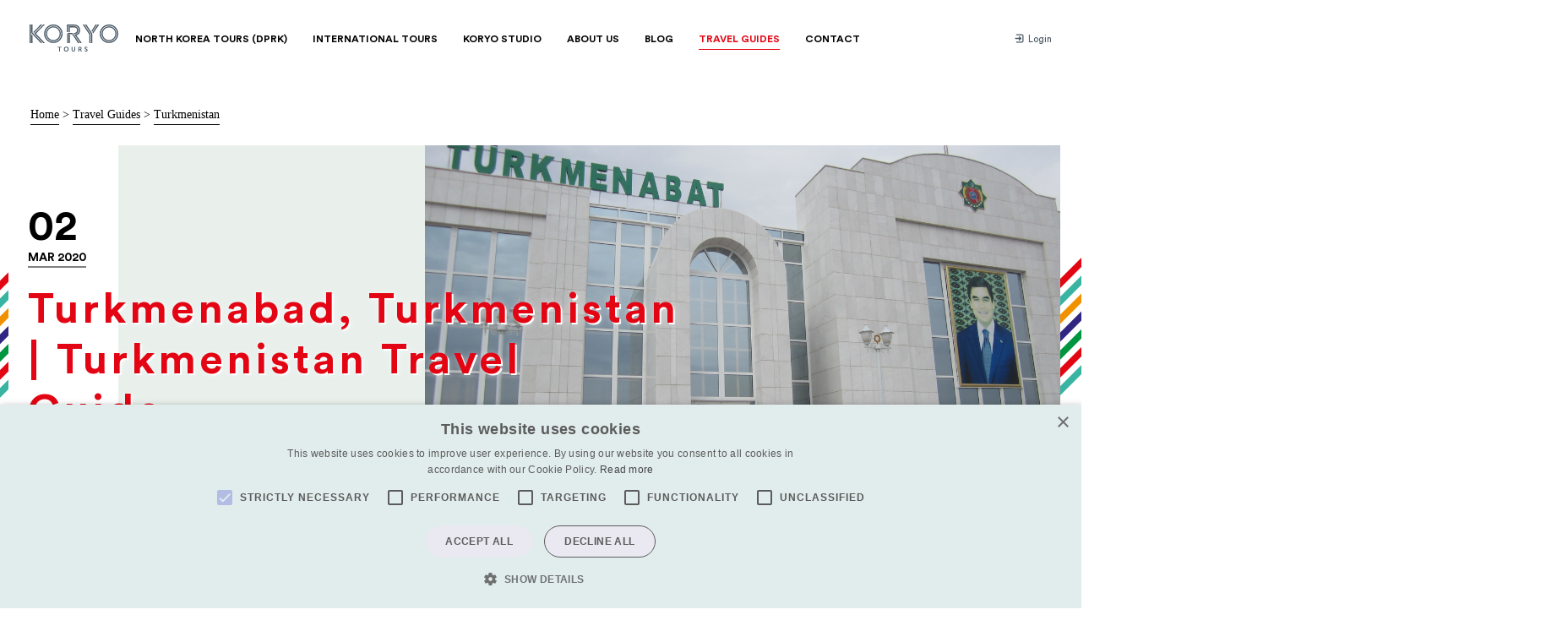

--- FILE ---
content_type: text/html; charset=utf-8
request_url: https://koryogroup.com/travel-guide/turkmenabad-turkmenistan-travel-guide
body_size: 9458
content:
<!DOCTYPE html>
<html lang="en" class="no-js">
    <head>
<!-- Google Tag Manager -->
<script>(function(w,d,s,l,i){w[l]=w[l]||[];w[l].push({'gtm.start':
new Date().getTime(),event:'gtm.js'});var f=d.getElementsByTagName(s)[0],
j=d.createElement(s),dl=l!='dataLayer'?'&l='+l:'';j.async=true;j.src=
'https://www.googletagmanager.com/gtm.js?id='+i+dl;f.parentNode.insertBefore(j,f);
})(window,document,'script','dataLayer','GTM-5QLP7P6');</script>
<!-- End Google Tag Manager -->
<!-- MailerLite Universal -->
<script>
    (function(w,d,e,u,f,l,n){w[f]=w[f]||function(){(w[f].q=w[f].q||[])
    .push(arguments);},l=d.createElement(e),l.async=1,l.src=u,
    n=d.getElementsByTagName(e)[0],n.parentNode.insertBefore(l,n);})
    (window,document,'script','https://assets.mailerlite.com/js/universal.js','ml');
    ml('account', '483985');
</script>
<!-- End MailerLite Universal -->
    	<meta http-equiv="X-UA-Compatible" content="IE=edge" />
<meta charset="utf-8" />

<link rel="preconnect" href="//ajax.googleapis.com" />
<link rel="alternate" type="application/rss+xml" title="RSS" href="https://koryogroup.com/feed"/>

<meta http-equiv="cleartype" content="on" />
<meta name="viewport" content="width=device-width,initial-scale=1" />
<meta name="msapplication-tap-highlight" content="no" />

<meta name="format-detection" content="telephone=no">

<title>Turkmenabad, Turkmenistan (2024) | Turkmenistan Travel Guide - Koryo Tours</title>
<meta name="description" content="An introduction to Turkmenabad. Previously known as Chardzhou, this city sits on the banks of the Amu Darya River which runs along the border with Uzbekistan. " />
<meta name="keywords" content="Turkmenistan, Travel to Turkmenistan, Darvaza Gas Crater, Gate to Hell, Turkmenistan Tours, Turkmenistan Independent Tours, Turkmenistan Private Tours, Karakum Desert, 土庫曼斯坦, 土庫曼斯坦旅遊， 高麗旅行社， 土庫曼斯坦旅遊團" />

<link rel="shortcut icon" href="/media/images/assets/favicon.png" type="image/x-icon">

<script>
	document.documentElement.classList.remove('no-js')
	document.documentElement.classList.add('js')
</script>

<link href="https://fonts.googleapis.com/css?family=Karla:400,700,400italic,700italic" rel="stylesheet" type="text/css">
<link rel="stylesheet" href="/assets/app-4207cdbc8ba5d629715e01d9e9151d25f786fafd99f7a998237e2a0fc6d06c8d.css" media="screen" />


<script src="/assets/jquery-3158ee616193dde0b605a15cb9ca832f9de674111b7cf4393353432ab8fa272d.js" defer="defer"></script>
<script src="/assets/app-01ba3772237a02781cc81cbce06a0bc11d68a6938f82f07adacf5e79fed98a05.js" defer="defer"></script>


	<meta property="og:type" content="article">
	<meta property="og:url" content="https://koryogroup.com/blog/turkmenabad-turkmenistan-travel-guide">
	<meta property="og:title" content="Turkmenabad, Turkmenistan (2024) | Turkmenistan Travel Guide - Koryo Tours">
		<meta property="og:image" content="https://koryogroup.com/uploads/blog/931/original-Turkmenabad_%282%29.JPG?1585573536">
	<meta property="og:description" content="An introduction to Turkmenabad. Previously known as Chardzhou, this city sits on the banks of the Amu Darya River which runs along the border with Uzbekistan. ">
	<link rel="canonical" href="https://koryogroup.com/blog/turkmenabad-turkmenistan-travel-guide">

<script src="https://www.recaptcha.net/recaptcha/api.js" async defer ></script>

    </head>
    <body class="theme--red">
<!-- Google Tag Manager (noscript) -->
<noscript><iframe src="https://www.googletagmanager.com/ns.html?id=GTM-5QLP7P6"
height="0" width="0" style="display:none;visibility:hidden"></iframe></noscript>
<!-- End Google Tag Manager (noscript) -->
        <header class="header theme--border-bottom" rel="js-nav-handler" data-mq="950">
            <div class="header--wrap">
            		<a href="/" class="logo">
            				<i class="icon icon--ui__koryo whole">
      <svg>
        <use xlink:href="/media/images/sprites/ui.svg?v=7#koryo" xmlns:xlink="http://www.w3.org/1999/xlink"></use>
      </svg>
    </i>
            				<i class="icon icon--ui__koryo-iconless compact">
      <svg>
        <use xlink:href="/media/images/sprites/ui.svg?v=7#koryo-iconless" xmlns:xlink="http://www.w3.org/1999/xlink"></use>
      </svg>
    </i>
            		</a>
                <nav role="navigation" class="nav--container">
	<input type="checkbox" class="menu-mobile__close">
	<ul class="nav--primary">
		<li class="">
			<a href="/tours/dprk-north-korea/group"><span>North Korea Tours (DPRK)</span></a>
			<div class="nav--dropdown__c">
				<ul class="nav--dropdown">
					<li>
						<a href="/tours/dprk-north-korea/group">
							<i class="icon icon--ui__nav-group ">
      <svg>
        <use xlink:href="/media/images/sprites/ui.svg?v=7#nav-group" xmlns:xlink="http://www.w3.org/1999/xlink"></use>
      </svg>
    </i>
							<span>Group Tours</span>
						</a>
					</li>
					<li>
						<a href="/extras/introduction">
							<i class="icon icon--ui__nav-events ">
      <svg>
        <use xlink:href="/media/images/sprites/ui.svg?v=7#nav-events" xmlns:xlink="http://www.w3.org/1999/xlink"></use>
      </svg>
    </i>
							<span>Extras</span>
						</a>
					</li>
					<li>
						<a href="/tours/dprk-north-korea/private">
							<i class="icon icon--ui__nav-private ">
      <svg>
        <use xlink:href="/media/images/sprites/ui.svg?v=7#nav-private" xmlns:xlink="http://www.w3.org/1999/xlink"></use>
      </svg>
    </i>
							<span>Private Tours</span>
						</a>
					</li>
					<li>
						<a href="/tours/dprk-north-korea/pyongyang-marathon">
							<i class="icon icon--ui__nav-specialist ">
      <svg>
        <use xlink:href="/media/images/sprites/ui.svg?v=7#nav-specialist" xmlns:xlink="http://www.w3.org/1999/xlink"></use>
      </svg>
    </i>
							<span>Pyongyang Marathon</span>
						</a>
					</li>
					<li>
						<a href="/tours/dprk-north-korea/mass-games">
							<i class="icon icon--ui__nav-mass-games ">
      <svg>
        <use xlink:href="/media/images/sprites/ui.svg?v=7#nav-mass-games" xmlns:xlink="http://www.w3.org/1999/xlink"></use>
      </svg>
    </i>
							<span>Mass Games</span>
						</a>
					</li>
					<li>
						<a href="/dprk-north-korea/faqs">
							<i class="icon icon--ui__nav-faqs ">
      <svg>
        <use xlink:href="/media/images/sprites/ui.svg?v=7#nav-faqs" xmlns:xlink="http://www.w3.org/1999/xlink"></use>
      </svg>
    </i>
							<span>FAQs</span>
						</a>
					</li>
				</ul>
			</div><!-- /.nav-dropdown__c -->
		</li>
		<li class="">
			<a href="/international-tours"><span>International Tours</span></a>
			<div class="nav--dropdown__c">
				<ul class="nav--dropdown">
							<li class="js-region-nav">
								<a href="/regions/middle-east">
									<i class="icon icon--ui__nav-region-middle-east ">
      <svg>
        <use xlink:href="/media/images/sprites/ui.svg?v=7#nav-region-middle-east" xmlns:xlink="http://www.w3.org/1999/xlink"></use>
      </svg>
    </i>
									<span>Middle East</span>
								</a>

								<ul class="js-country-nav nav--countries">
										<li><a href="/tours/iraq">Iraq</a></li>
										<li><a href="/tours/syria">Syria</a></li>
                  <li class="medium-up-hide"><a href="/regions/middle-east">Middle East Tours</a></li>
								</ul>
							</li>
							<li class="js-region-nav">
								<a href="/regions/east-asia">
									<i class="icon icon--ui__nav-region-east-asia ">
      <svg>
        <use xlink:href="/media/images/sprites/ui.svg?v=7#nav-region-east-asia" xmlns:xlink="http://www.w3.org/1999/xlink"></use>
      </svg>
    </i>
									<span>East Asia</span>
								</a>

								<ul class="js-country-nav nav--countries">
										<li><a href="/tours/dprk-north-korea/group">DPRK (North Korea)</a></li>
										<li><a href="/tours/mongolia">Mongolia</a></li>
                  <li class="medium-up-hide"><a href="/regions/east-asia">East Asia Tours</a></li>
								</ul>
							</li>
							<li class="js-region-nav">
								<a href="/regions/central-asia">
									<i class="icon icon--ui__nav-region-central-asia ">
      <svg>
        <use xlink:href="/media/images/sprites/ui.svg?v=7#nav-region-central-asia" xmlns:xlink="http://www.w3.org/1999/xlink"></use>
      </svg>
    </i>
									<span>Central Asia</span>
								</a>

								<ul class="js-country-nav nav--countries">
										<li><a href="/tours/turkmenistan">Turkmenistan</a></li>
										<li><a href="/tours/tajikistan">Tajikistan</a></li>
										<li><a href="/tours/kazakhstan">Kazakhstan</a></li>
										<li><a href="/tours/uzbekistan">Uzbekistan</a></li>
										<li><a href="/tours/kyrgyzstan">Kyrgyzstan</a></li>
										<li><a href="/tours/afghanistan">Afghanistan</a></li>
                  <li class="medium-up-hide"><a href="/regions/central-asia">Central Asia Tours</a></li>
								</ul>
							</li>
							<li class="js-region-nav">
								<a href="/regions/worldwide">
									<i class="icon icon--ui__nav-region-worldwide ">
      <svg>
        <use xlink:href="/media/images/sprites/ui.svg?v=7#nav-region-worldwide" xmlns:xlink="http://www.w3.org/1999/xlink"></use>
      </svg>
    </i>
									<span>Worldwide</span>
								</a>

								<ul class="js-country-nav nav--countries">
										<li><a href="/tours/russia">Russia</a></li>
										<li><a href="/tours/the-caucasus">The Caucasus</a></li>
                  <li class="medium-up-hide"><a href="/regions/worldwide">Worldwide Tours</a></li>
								</ul>
							</li>
							<li class="js-region-nav">
								<a href="/regions/south-asia">
									<i class="icon icon--ui__nav-region-south-asia ">
      <svg>
        <use xlink:href="/media/images/sprites/ui.svg?v=7#nav-region-south-asia" xmlns:xlink="http://www.w3.org/1999/xlink"></use>
      </svg>
    </i>
									<span>South Asia</span>
								</a>

								<ul class="js-country-nav nav--countries">
										<li><a href="/tours/bhutan">Bhutan</a></li>
										<li><a href="/tours/bangladesh">Bangladesh</a></li>
                  <li class="medium-up-hide"><a href="/regions/south-asia">South Asia Tours</a></li>
								</ul>
							</li>
							<li class="js-region-nav">
								<a href="/regions/europe">
									<i class="icon icon--ui__nav-region-europe ">
      <svg>
        <use xlink:href="/media/images/sprites/ui.svg?v=7#nav-region-europe" xmlns:xlink="http://www.w3.org/1999/xlink"></use>
      </svg>
    </i>
									<span>Europe</span>
								</a>

								<ul class="js-country-nav nav--countries">
										<li><a href="/tours/serbia">Serbia</a></li>
										<li><a href="/tours/hungary">Hungary</a></li>
                  <li class="medium-up-hide"><a href="/regions/europe">Europe Tours</a></li>
								</ul>
							</li>
				</ul>
			</div><!-- /.nav--dropdown__c theme--border-bottom -->
		</li>
		<li class="">
			<a href="/engagement"><span>Koryo Studio</span></a>
			<div class="nav--dropdown__c">
				<ul class="nav--dropdown">
					<li>
						<a href="https://koryostudio.com" target="_blank">
							<i class="icon icon--ui__nav-koryo-studio ">
      <svg>
        <use xlink:href="/media/images/sprites/ui.svg?v=7#nav-koryo-studio" xmlns:xlink="http://www.w3.org/1999/xlink"></use>
      </svg>
    </i>
							<span>Koryo Studio</span>
						</a>
					</li>
					<li>
						<a href="/engagement">
							<i class="icon icon--ui__nav-humanitarian-work ">
      <svg>
        <use xlink:href="/media/images/sprites/ui.svg?v=7#nav-humanitarian-work" xmlns:xlink="http://www.w3.org/1999/xlink"></use>
      </svg>
    </i>
							<span>Humanitarian Work</span>
						</a>
					</li>
						<li>
							<a href="/engagement/category/cultural-engagement">
								<i class="icon icon--ui__nav-cultural-engagement ">
      <svg>
        <use xlink:href="/media/images/sprites/ui.svg?v=7#nav-cultural-engagement" xmlns:xlink="http://www.w3.org/1999/xlink"></use>
      </svg>
    </i>
								<span>Cultural Engagement</span>
							</a>
						</li>
						<li>
							<a href="/engagement/category/sport">
								<i class="icon icon--ui__nav-sport ">
      <svg>
        <use xlink:href="/media/images/sprites/ui.svg?v=7#nav-sport" xmlns:xlink="http://www.w3.org/1999/xlink"></use>
      </svg>
    </i>
								<span>Sport</span>
							</a>
						</li>
						<li>
							<a href="/engagement/category/film">
								<i class="icon icon--ui__nav-film ">
      <svg>
        <use xlink:href="/media/images/sprites/ui.svg?v=7#nav-film" xmlns:xlink="http://www.w3.org/1999/xlink"></use>
      </svg>
    </i>
								<span>Film</span>
							</a>
						</li>
					<li>
						<a href="https://koryostudio.com/" target="_blank">
							<i class="icon icon--ui__nav-north-korean-art ">
      <svg>
        <use xlink:href="/media/images/sprites/ui.svg?v=7#nav-north-korean-art" xmlns:xlink="http://www.w3.org/1999/xlink"></use>
      </svg>
    </i>
							<span>North Korean Art</span>
						</a>
					</li>
				</ul>
			</div><!-- /.nav-dropdown__c -->
		</li>
		<li class="">
			<a href="/about-us"><span>About Us</span></a>
			<div class="nav--dropdown__c">
				<ul class="nav--dropdown">
					<li>
						<a href="/about-us#team">
							<i class="icon icon--ui__nav-team ">
      <svg>
        <use xlink:href="/media/images/sprites/ui.svg?v=7#nav-team" xmlns:xlink="http://www.w3.org/1999/xlink"></use>
      </svg>
    </i>
							<span>Our Team</span>
						</a>
					</li>
					<li>
						<a href="/about-us#history">
							<i class="icon icon--ui__nav-history ">
      <svg>
        <use xlink:href="/media/images/sprites/ui.svg?v=7#nav-history" xmlns:xlink="http://www.w3.org/1999/xlink"></use>
      </svg>
    </i>
							<span>History</span>
						</a>
					</li>
					<!-- <li>
						<a href="/about-us#gallery">
							<i class="icon icon--ui__nav-gallery ">
      <svg>
        <use xlink:href="/media/images/sprites/ui.svg?v=7#nav-gallery" xmlns:xlink="http://www.w3.org/1999/xlink"></use>
      </svg>
    </i>
							<span>Gallery</span>
						</a>
					</li> -->
					<li>
						<a href="/about-us#why-koryo">
							<i class="icon icon--ui__nav-why ">
      <svg>
        <use xlink:href="/media/images/sprites/ui.svg?v=7#nav-why" xmlns:xlink="http://www.w3.org/1999/xlink"></use>
      </svg>
    </i>
							<span>Why Choose Koryo</span>
						</a>
					</li>
					<li>
						<a href="/about-us#press">
							<i class="icon icon--ui__nav-press ">
      <svg>
        <use xlink:href="/media/images/sprites/ui.svg?v=7#nav-press" xmlns:xlink="http://www.w3.org/1999/xlink"></use>
      </svg>
    </i>
							<span>Press</span>
						</a>
					</li>
				</ul>
			</div><!-- /.nav--dropdown__c theme--border-bottom -->
		</li>
		<li class=""><a href="/blog"><span>Blog</span></a></li>
		<li class="active"><a href="/travel-guides"><span>Travel Guides</span></a></li>
		<li class=""><a href="/contact"><span>Contact</span></a></li>
	</ul>
	<ul class="nav--secondary">
			<li>
				<a href="/login" class="js-login-prompt">
				   <i class="icon icon--ui__login ">
      <svg>
        <use xlink:href="/media/images/sprites/ui.svg?v=7#login" xmlns:xlink="http://www.w3.org/1999/xlink"></use>
      </svg>
    </i>
					Login
				</a>
			</li>
	</ul>
</nav>

            </div><!-- /.header-wrap -->
        </header>


        
<div class="breadcrumbs ut-bottom-pad">
	<a href="/">Home</a> &gt;
		<a href="/travel-guides">Travel Guides</a> &gt;
		<a href="/travel-guides/turkmenistan">Turkmenistan</a>
</div>

<section class="hero block">
	<div class="stripes--mini stripes--left-center">
		<div class="grid">
			<!--
				ATTENTION: hero image here must have a ratio of 1,66
			-->
			<div class="grid__item grid--end hero--minh medium-11 hero--image hero--ratio stripes__after stripes__after--right" style="background-image: url('/uploads/blog/931/large-Turkmenabad_%282%29.JPG?1585573536')">
				<header class="hero--heading hero--heading--center theme--color">
					 <time datetime="2020-03-02" class="calendar--next__date">
						<span>02</span>
						Mar 2020
					</time>
					<h1 class="hero--heading__title lower">Turkmenabad, Turkmenistan<br>| Turkmenistan Travel<br>Guide</h1>

				</header><!-- /.hero--heading -->

			</div><!-- /.hero--image -->
		</div><!-- /.grid -->
	</div><!-- /.stripes--mini -->
</section><!-- /.hero -->

<section class="block--medium">
	<div class="grid block">
		<div class="grid__item large-2 medium-12 small-12">
			<p class="article__meta hairline-bottom block-m__ipad"><span>By </span>Koryo Tours</p>
		</div>
		<div class="grid__item large-5 large-push-0 medium-push-1 medium-6 small-12 ipad-fix text-intro">
			<p>
				An introduction to Turkmenabad. Previously known as Chardzhou, this city sits on the banks of the Amu Darya River which runs along the border with Uzbekistan. 
			</p>
		</div>
	</div>
		<div class="grid grid--center block">
			<div class="grid__item large-6 medium-8 small-12 ipad-fix travel-guide">
				<h2 style="text-align: center;">Turkmenabad,<br />
Turkmenistan</h2>

<p>An introduction to Turkmenabad in Turkmenistan. What to do in Turkmenabad, where to stay, and how to get to Turkmenabad.&nbsp;</p>

<p>All your Turkmenabad questions answered below. Feel free to skip to the relevant chapter!&nbsp;</p>

<p><a href="#chapter-1">Turkmenabad Introduction</a><br />
<a href="#chapter-2">Turkmenabad Background &amp; History</a><br />
<a href="#chapter-3">What to do in Turkmenabad</a><br />
<a href="#chapter-4">Where to Stay in Turkmenabad</a><br />
<a href="#chapter-5">How to Get to Turkmenabad</a></p>

<h5><em>Updated March 2024.&nbsp;</em></h5>

<p><img alt="" src="/ckeditor_assets/pictures/1288/content_tn_Turkmenabad_%281%29.JPG" style="width: 400px; height: 300px;" /></p>

<hr />
<h3 id="chapter-1"><u>Turkmenabad Introduction</u></h3>

<p>Turkmenabad is Turkmenistan&rsquo;s second-largest city and the capital of Lebap Province.</p>

<p>The city is little visited by tourists. But it is still a very important city in Turkmenistan.&nbsp;</p>

<p>Previously known as Chardzhou (a Persian name), Turkmenabad&nbsp;sits on the banks of the Amu Darya River. This river runs along the border with Uzbekistan.&nbsp;</p>

<hr />
<h3 id="chapter-2"><u>Turkmenabad Background &amp; History</u></h3>

<p>The Amu-Darya is a strategically crucial waterway. It has been famous for millennia. Used&nbsp;as a weapon of war by the Mongols to flood <a href="https://koryogroup.com/travel-guide/konye-urgench-turkmenistan-travel-guide">Konye Urgench</a>,&nbsp;and also the site of a lost city of Alexander the Great.</p>

<p>Alexandria on the Oxus (possibly Kempir Tepe in present-day Uzbekistan); the&nbsp;Oxus being the Greek name for the river.</p>

<p>Having passed between rulers for centuries, Turkmenabad&nbsp;was handed to the dominant Russians by the Bukhara Khanate.</p>

<p>Thus, the creation of a modern city began in the 1880s.&nbsp;</p>

<p>The Trans-Caspian railway brought men and materials to the area of Turkmenabad. This led to a huge expansion of capacity and population.&nbsp;</p>

<p>Communism came to the area in the wake of the Russian Revolution. The merging of the various vassal states in Central Asia and the city became part of the Turkmen Soviet Socialist Republic.&nbsp;</p>

<p>With independence in 1991, Turkmenabad&nbsp;went from being a relative backwater city to one of the largest and most important settlements in the newly independent republic of Turkmenistan.&nbsp;</p>

<hr />
<h3 id="chapter-3"><u>What to Do in Turkmenabad</u></h3>

<p>Turkmenabad is not a massive tourism magnet.&nbsp;</p>

<p>Its main attribute to attract visitors is that it is very close to the border with Uzbekistan.</p>

<p>You can get from Turkmenabad to Bukhara in just a few hours by road. Including&nbsp;the weird border point at Farab, across the Amu-Darya, that involves a 2km walk across a no-mans-land full of lines of trucks waiting to cross.</p>

<p>If you are making this crossing though, at the very least stop in Turkmenabad for a few hours.</p>

<p>Walk the pleasant city centre with its many parks, visit the massive Dunya Bazaar, and have at least one meal before leaving!&nbsp;</p>

<hr />
<h3 id="chapter-4"><u>Where to Stay in Turkmenabad</u></h3>

<p>There are a couple of marble-clad hotels in Turkmenabad. Generic in Turkmenistan and somewhat&nbsp;freaky and otherworldly!</p>

<h5>Jeyhun Hotel &amp; Yupek Yoly Hotel.&nbsp;</h5>

<p>These hotels in Turkmenabad both have the usual pool, billiards, etc.&nbsp;</p>

<p>There is not much to choose between them to be honest.</p>

<p><img alt="" src="/ckeditor_assets/pictures/1289/content_tn_Turkmenabad_%283%29.JPG" style="width: 400px; height: 300px;" /></p>

<hr />
<h3 id="chapter-5"><u>How to Get to Turkmenabad</u></h3>

<p>Most people will head to Turkmenabad&nbsp;from Ashgabat.</p>

<h5>Road</h5>

<p>&nbsp;A somewhat gruelling 8-9 hour drive.</p>

<h5>Flight</h5>

<p>An easy one-hour plane ride to Turkmenabad Airport. This is located&nbsp;just 20 mins drive from the city.&nbsp;</p>

<h5>Turkmenabad To Uzbekistan</h5>

<p>Most visitors will then continue to Bukhara in Uzbekistan.</p>

<p>This journey from Turkmenabad to Uzbekistan takes around 3 hours by road. Plus you should&nbsp;allow 1-2 hours for border formalities.&nbsp;</p>

<hr />
<hr />
<h2 style="text-align:center"><font color="#465663"><b>Koryo Tours<br />
<a href="https://koryogroup.com/tours/turkmenistan">Turkmenistan Tours</a></b></font></h2>

<p style="text-align:center"><font color="#465663"><a href="https://koryogroup.com/uploads/private_page_files/30/original-Koryo_Tours_North_Korea_Guide_2019.pdf?1544514908">North Korea Travel Guide PDF</a> | <a href="https://koryogroup.com/contact">Sign up to the mailing list</a> | <a href="https://koryogroup.com/blog">A</a><a href="https://koryogroup.com/about-us">bout Koryo Tours</a></font></p>

			</div>
		</div>
	<div class="grid grid--center block">
		<div class="grid__item large-6 medium-8 small-12 ipad-fix">
			<div class="fm--wiki">
				<span class="title-3 block-m--small">Share</<span>
			</div>
			<ul class="social__list">
				<li>
					<a href="#" class="js-social-link" data-client="twitter" title="Twitter">
						<i class="icon icon--ui__twitter ">
      <svg>
        <use xlink:href="/media/images/sprites/ui.svg?v=7#twitter" xmlns:xlink="http://www.w3.org/1999/xlink"></use>
      </svg>
    </i>
					</a>
				</li>
				<li>
					<a href="#" class="js-social-link" data-client="facebook" title="Facebook">
						<i class="icon icon--ui__facebook ">
      <svg>
        <use xlink:href="/media/images/sprites/ui.svg?v=7#facebook" xmlns:xlink="http://www.w3.org/1999/xlink"></use>
      </svg>
    </i>
					</a>
				</li>
			</ul>
		</div>
	</div>
	
</section>




        <section class="page--bottom block--beige-muted hairline-double">
	<div class="block--white hairline-bottom">
		<div class="grid">
			<div class="small-12 large-6 grid__item hairline-right hairline-hide__medium">
				<div class="js-newsletter-form form--newsletter form--newsletter_inline">
		<label class="hairline-right hairline-hide__small" for="input-newsletter">Get our newsletter:</label>
		<div class="field">

	<div id="mlb2-6082885" class="ml-form-embedContainer ml-subscribe-form ml-subscribe-form-6082885">
		<div class="ml-form-align-center ">
			<div class="ml-form-embedWrapper embedForm">
				<div class="ml-form-embedBody ml-form-embedBodyHorizontal row-form">
					<div class="ml-form-embedContent" style="margin-bottom: 0px; ">
					</div>
					<form class="ml-block-form" action="https://assets.mailerlite.com/jsonp/483985/forms/92664881552033218/subscribe" data-code="" method="post" target="_blank">
						<div class="ml-form-formContent horozintalForm">
							<div class="ml-form-horizontalRow">
								<div class="ml-input-horizontal">
									<div style="width: 100%;" class="horizontal-fields">
										<div class="ml-field-group ml-field-email ml-validate-email ml-validate-required">
											<!-- input -->
											<input type="email" class="form-control" data-inputmask="" name="fields[email]" placeholder="Type your email address here" autocomplete="email">
											<!-- /input -->
										</div>
									</div>
								</div>
								<div class="ml-button-horizontal primary ">
									<button type="submit" class="primary">Submit</button>
									<button disabled="disabled" style="display: none;" type="button" class="loading">
										<div class="ml-form-embedSubmitLoad"></div>
										<span class="sr-only">Loading...</span>
									</button>
								</div>
							</div>
						</div>
						<input type="hidden" name="ml-submit" value="1">
						<div class="ml-mobileButton-horizontal">
							<button type="submit" class="primary theme--color theme--color__hover">Submit</button>
							<button disabled="disabled" style="display: none;" type="button" class="loading">
								<div class="ml-form-embedSubmitLoad"></div>
								<span class="sr-only">Loading...</span>
							</button>
						</div>
						<input type="hidden" name="anticsrf" value="true">
					</form>
				</div>

				<div class="ml-form-successBody row-success" style="display: none">
					<div class="ml-form-successContent">
						<h4>Thank you!</h4>
						<p>You have successfully joined our subscriber list.</p>
					</div>
				</div>
			</div>
		</div>
	</div>

	<script>
		function ml_webform_success_6082885() {
			var $ = ml_jQuery || jQuery;
			$('.ml-subscribe-form-6082885 .row-success').show();
			$('.ml-subscribe-form-6082885 .row-form').hide();
		}
	</script>
	<script src="https://groot.mailerlite.com/js/w/webforms.min.js?vc2affd81117220f6978e779b988d5128" type="text/javascript"></script>
	</div>
</div>

			</div><!-- /.6 -->
			<div class="small-12 large-6 grid__item">
				<section class="list--social">
					<p class="list--social__label">Find us on</p>
					<div class="list--social__icons__container">
						<ul class="list--social__icons">
								<li>
		<a href="https://www.facebook.com/koryotours" title="Facebook">
			<i class="icon icon--ui__facebook ">
      <svg>
        <use xlink:href="/media/images/sprites/ui.svg?v=7#facebook" xmlns:xlink="http://www.w3.org/1999/xlink"></use>
      </svg>
    </i>
		</a>
	</li>
	<li>
		<a href="https://twitter.com/koryotours" title="Twitter">
			<i class="icon icon--ui__twitter ">
      <svg>
        <use xlink:href="/media/images/sprites/ui.svg?v=7#twitter" xmlns:xlink="http://www.w3.org/1999/xlink"></use>
      </svg>
    </i>
		</a>
	</li>
	<li>
		<a href="https://www.instagram.com/koryotours/" title="Instagram">
			<i class="icon icon--ui__instagram ">
      <svg>
        <use xlink:href="/media/images/sprites/ui.svg?v=7#instagram" xmlns:xlink="http://www.w3.org/1999/xlink"></use>
      </svg>
    </i>
		</a>
	</li>
	<li>
		<a href="https://www.youtube.com/user/koryogroup" title="YouTube">
			<i class="icon icon--ui__youtube ">
      <svg>
        <use xlink:href="/media/images/sprites/ui.svg?v=7#youtube" xmlns:xlink="http://www.w3.org/1999/xlink"></use>
      </svg>
    </i>
		</a>
	</li>
	<li>
		<a href="http://www.flickr.com/photos/koryo_tours" title="Flickr">
			<i class="icon icon--ui__flickr ">
      <svg>
        <use xlink:href="/media/images/sprites/ui.svg?v=7#flickr" xmlns:xlink="http://www.w3.org/1999/xlink"></use>
      </svg>
    </i>
		</a>
	</li>
	<li>
		<a href="https://plus.google.com/111312469733583916607/posts" title="Google+">
			<i class="icon icon--ui__googleplus ">
      <svg>
        <use xlink:href="/media/images/sprites/ui.svg?v=7#googleplus" xmlns:xlink="http://www.w3.org/1999/xlink"></use>
      </svg>
    </i>
		</a>
	</li>

						</ul>
					</div>
				</section>
			</div><!-- /.12 -->
		</div><!-- /.grid -->
	</div><!-- /.hairline-bottom -->
	<div class="grid grid--p0 block--beige-muted ut-flex__large-up">
		<div class="small-12 large-8 grid__item stripes--oblique stripes--right-bottom stripes--corner">
			<ul class="list--footer block__c">
				<li>
					<a href="/tours/dprk-north-korea/group" class="theme--color__hover">DPRK Tours</a>
					<ul class="list--footer__list">
						<li><a href="/tours/dprk-north-korea/group">Group Tours</a></li>
						<li><a href="/extras/introduction">Extras</a></li>
						<li><a href="/tours/dprk-north-korea/private">Private Tours</a></li>
						<li><a href="/tours/dprk-north-korea/pyongyang-marathon">Pyongyang Marathon</a></li>
					</ul>
				</li>
				<li>
					<a href="/tours/russia" class="theme--color__hover">Other Tours</a>
					<ul class="list--footer__list">
						<li><a href="/tours/russia">Russia</a></li>
						<li><a href="/tours/turkmenistan">Turkmenistan</a></li>
						<li><a href="/tours/tajikistan">Tajikistan</a></li>
						<li><a href="/tours/mongolia">Mongolia</a></li>
						<li><a href="/tours/kazakhstan">Kazakhstan</a></li>
					</ul>
				</li>
				<li>
					<a href="/engagement" class="theme--color__hover">Engagement</a>
					<ul class="list--footer__list">
							<li><a href="/engagement/category/cultural-engagement">Cultural Engagement</a></li>
							<li><a href="/engagement/category/sport">Sport</a></li>
							<li><a href="/engagement/category/film">Film</a></li>
					</ul>
				</li>
				<li>
					<a href="/dprk-north-korea/country-profile" class="theme--color__hover">About DPRK</a>
					<ul class="list--footer__list">
						<li><a href="/dprk-north-korea/country-profile">Country profile</a></li>
						<li><a href="/dprk-north-korea/faqs">FAQs</a></li>
					  <li><a href="/dprk-north-korea/terms-and-conditions">Terms &amp; conditions</a></li>
					  <li><a href="/dprk-north-korea/map">Map</a></li>
					</ul>
				</li>
				<li>
					<a href="/about-us" class="theme--color__hover">About us</a>
					<ul class="list--footer__list">
						<li><a href="/about-us#team">Our team</a></li>
						<li><a href="/about-us#history">History</a></li>
						<li><a href="/about-us#gallery">Gallery</a></li>
						<li><a href="/about-us#why-koryo">Why choose Koryo</a></li>
						<li><a href="/about-us#press">Press</a></li>
						<li><a href="/insurance">Insurance</a></li>
					</ul>
				</li>
				<li>
					<ul>
						<li><a href="/blog" class="theme--color__hover">Blog</a></li>
						<li><a href="/contact" class="theme--color__hover">Contact</a></li>
					</ul>
				</li>
			</ul>
		</div><!-- /.8 -->
		<div class="small-12 large-4 grid__item block--white block--offset-fix block--offset-fix__right hairline-left hairline-hide__medium">
			<div class="block__c fm fm--small">
				<p>
					<a href="/cdn-cgi/l/email-protection#d9b0b7bfb699b2b6aba0b6beabb6aca9f7bab6b4"><span class="__cf_email__" data-cfemail="9af3f4fcf5daf1f5e8e3f5fde8f5efeab4f9f5f7">[email&#160;protected]</span></a>  |  + 86 10 6416 7544<br>
					WhatsApp (message only): +44 7822 014058<br>
				</p>
			</div>
		</div><!-- /.4 -->
	</div><!-- /.grid -->
</section>

<footer class="block--green-muted hairline-top">
	<div class="grid">
		<div class="small-12 grid__item">
			<ul class="list--footer-note">
				<li><a href="/dprk-north-korea/terms-and-conditions">Terms &amp; conditions</a></li>
				<li><a href="/privacy-policy">Privacy policy</a></li>
				<li><a href="http://builtbybuffalo.com/" rel="js-link-blank">Built by Buffalo</a></li>
			</ul>
		</div><!-- /.12 -->
	</div><!-- /.grid -->
</footer>

<div style="display: none;" id="login-form-modal">
	

<div class="grid block__c">
	<div class="grid__item small-12">
		<article class="ticket" id="target">
			<header class="ticket--header ticket--rounded__top highlight">
				<h1 class="title-1">
					Login
					<i class="icon icon--ui__double-arrows-right ">
      <svg>
        <use xlink:href="/media/images/sprites/ui.svg?v=7#double-arrows-right" xmlns:xlink="http://www.w3.org/1999/xlink"></use>
      </svg>
    </i>
				</h1>
				<button class="btn--dismiss btn--in-corner" rel="js-lightbox-dismiss">✕</button>
			</header>
			<section class="ticket--body ticket--rounded__bottom">
				<aside class="ticket--aside grid block__c stripes--angle-vr-long stripes--left-bottom stripes--padded">
					<div class="grid__item small-12">
						<p class="title-2">Hello<br>there.</p>
					</div><!-- /.grid__item -->
				</aside>
				<form class="ticket--content" id="new_user" action="/users/sign_in" accept-charset="UTF-8" method="post"><input type="hidden" name="authenticity_token" value="JkwzVNPIIbW8hV9NgF4NyUSPDwR5LlFMCK_HZw39-rGUFIMylo1wMF9-u1jgznKu_MlxbsuoTwj8NA6eQVYrmQ" autocomplete="off" />
					<div class="ticket--content__inner block--small__c">
						<div class="hairline-bottom field--header block-m--small">
							<legend class="field--legend">Please complete your details below</legend>
						</div><!-- /.hairline-bottom -->
						<div class="small-12 field--inputs hairline-bottom">
							<label class="label" for="user_email">Email address <abbr title="this field is mandatory">*</abbr></label>
							<input class="input" placeholder="jane@example.org" type="email" value="" name="user[email]" id="user_email" />
						</div><!-- /.field--inputs -->
						<div class="small-12 field--inputs hairline-bottom">
							<label class="label" for="user_password">Password <abbr title="this field is mandatory">*</abbr></label>
							<input class="input" type="password" name="user[password]" id="user_password" />
						</div><!-- /.field--inputs -->
						<div class="grid grid--p00 split-in-two block--small__top">
							<div class="grid__item small-12 medium-6 hairline-bottom block-m--small">
								<p class="fm fm--small">Not registered yet? <a class="js-register-link" data-orig-href="/register" href="/register">Register now</a></p>
							</div><!-- /.6 -->
							<div class="grid__item small-12 medium-6 hairline-bottom block-m--small">
								<p class="fm fm--small">Trouble logging in? <a href="/login/reset-password">Reset password</a></p>
							</div><!-- /.6 -->
						</div><!-- /.grid -->
					</div><!-- /.ticket--content__p -->
					<div class="ticket--bottom split-in-two ticket--content__inner input--fields block--blue-muted block__c ">
						<div class="grid__item small-12 medium-6 hairline-bottom block-m--small">
							<label class="checkbox--container" for="user_remember_me">
								<input name="user[remember_me]" type="hidden" value="0" autocomplete="off" /><input class="checkbox" type="checkbox" value="1" name="user[remember_me]" id="user_remember_me" />
								Remember me
</label>						</div><!-- /.6 -->
						<div class="grid__item small-12 ut-centered">
							<div class="recaptcha__wrapper">
	<div data-sitekey="6LcWrQ8UAAAAACprLB75g1C2zGIVpu1Ya-V-N00O" class="g-recaptcha "></div>
          <noscript>
            <div>
              <div style="width: 302px; height: 422px; position: relative;">
                <div style="width: 302px; height: 422px; position: absolute;">
                  <iframe
                    src="https://www.recaptcha.net/recaptcha/api/fallback?k=6LcWrQ8UAAAAACprLB75g1C2zGIVpu1Ya-V-N00O"
                    name="ReCAPTCHA"
                    style="width: 302px; height: 422px; border-style: none; border: 0; overflow: hidden;">
                  </iframe>
                </div>
              </div>
              <div style="width: 300px; height: 60px; border-style: none;
                bottom: 12px; left: 25px; margin: 0px; padding: 0px; right: 25px;
                background: #f9f9f9; border: 1px solid #c1c1c1; border-radius: 3px;">
                <textarea id="g-recaptcha-response" name="g-recaptcha-response"
                  class="g-recaptcha-response"
                  style="width: 250px; height: 40px; border: 1px solid #c1c1c1;
                  margin: 10px 25px; padding: 0px; resize: none;">
                </textarea>
              </div>
            </div>
          </noscript>

</div>

							<button type="submit" class="btn--min btn btn--border btn--primary btn--animated btn--block__mobile block--blue-muted__after">Sign in</button>
						</div><!-- /.6 -->
					</div><!-- /.input--fields -->
</form>				<footer class="ticket--footer block__c">
					<p class="add-stars">Koryo Tours</p>
				</footer>
			</section>
		</article>
	</div><!-- /. -->
</div><!-- /.grid -->

</div>
<div style="display: none;" id="registration-form-modal">
	<div class="grid">
	<div class="grid__item small-12 ut-centered ut-align-left__mobile">
		
	</div>
</div>

<div class="grid block__c">
	<div class="grid__item small-12">
		<article class="ticket">
			<header class="ticket--header ticket--rounded__top highlight">
				<h1 class="title-1">
					Register
					<i class="icon icon--ui__double-arrows-right ">
      <svg>
        <use xlink:href="/media/images/sprites/ui.svg?v=7#double-arrows-right" xmlns:xlink="http://www.w3.org/1999/xlink"></use>
      </svg>
    </i>
				</h1>
				<button class="btn--dismiss btn--in-corner" rel="js-lightbox-dismiss">✕</button>
			</header>
			<section class="ticket--body ticket--rounded__bottom">
				<aside class="ticket--aside grid block__c stripes--angle-vr-long stripes--left-bottom stripes--padded">
					<div class="grid__item small-12">
						<p class="title-2">Please register in order to book a tour</p>
					</div><!-- /.grid__item -->
				</aside>
				<form class="ticket--content" id="new_user" action="/users" accept-charset="UTF-8" method="post"><input type="hidden" name="authenticity_token" value="ax8c8WQexgOki4cOb-Xcx29ayqvtNCvcpxgrdxH0-3JIxsaApQzBdvajB5pKyb5K5Whdq45sQTC7QZyX7QauSw" autocomplete="off" />
					<div class="ticket--content__inner block--small__c">
						<div class="hairline-bottom field--header block-m--small">
							<legend class="field--legend">Your details</legend>
							<span class="field--legend__note fm fm--small">We need this information in order to create your account.</span>
						</div><!-- /.hairline-bottom -->
						<div class="small-12 medium-6 field--inputs hairline-bottom left">
							<label class="label" for="user_first_name">First name <abbr title="this field is mandatory">*</abbr></label>
							<input class="input" placeholder="e.g. John" type="text" name="user[first_name]" id="user_first_name" />
						</div><!-- /.field--inputs -->
						<div class="small-12 medium-6 field--inputs hairline-bottom right">
							<label class="label" for="user_last_name">Last name <abbr title="this field is mandatory">*</abbr></label>
							<input class="input" placeholder="e.g. Bloggs" type="text" name="user[last_name]" id="user_last_name" />
						</div><!-- /.field--inputs -->
						<div class="small-12 medium-6 field--inputs hairline-bottom left">
							<label class="label" for="user_email">Email address <abbr title="this field is mandatory">*</abbr></label>
							<input class="input" type="email" value="" name="user[email]" id="user_email" />
						</div><!-- /.field--inputs -->
						<div class="small-12 medium-6 field--inputs hairline-bottom right">
							<label class="label" for="user_email_confirmation">Confirm email address <abbr title="this field is mandatory">*</abbr></label>
							<input class="input" type="email" name="user[email_confirmation]" id="user_email_confirmation" />
						</div><!-- /.field--inputs -->
						<div class="small-12 medium-6 field--inputs left">
							<label class="label" for="user_password">Password <abbr title="this field is mandatory">*</abbr></label>
							<input class="input" type="password" name="user[password]" id="user_password" />
						</div><!-- /.field--inputs -->
						<div class="small-12 medium-6 field--inputs right">
							<label class="label" for="user_password_confirmation">Repeat password <abbr title="this field is mandatory">*</abbr></label>
							<input class="input" type="password" name="user[password_confirmation]" id="user_password_confirmation" />
						</div><!-- /.field--inputs -->
						<div class="grid__item small-12 ut-centered">
							<div class="recaptcha__wrapper">
	<div data-sitekey="6LcWrQ8UAAAAACprLB75g1C2zGIVpu1Ya-V-N00O" class="g-recaptcha "></div>
          <noscript>
            <div>
              <div style="width: 302px; height: 422px; position: relative;">
                <div style="width: 302px; height: 422px; position: absolute;">
                  <iframe
                    src="https://www.recaptcha.net/recaptcha/api/fallback?k=6LcWrQ8UAAAAACprLB75g1C2zGIVpu1Ya-V-N00O"
                    name="ReCAPTCHA"
                    style="width: 302px; height: 422px; border-style: none; border: 0; overflow: hidden;">
                  </iframe>
                </div>
              </div>
              <div style="width: 300px; height: 60px; border-style: none;
                bottom: 12px; left: 25px; margin: 0px; padding: 0px; right: 25px;
                background: #f9f9f9; border: 1px solid #c1c1c1; border-radius: 3px;">
                <textarea id="g-recaptcha-response" name="g-recaptcha-response"
                  class="g-recaptcha-response"
                  style="width: 250px; height: 40px; border: 1px solid #c1c1c1;
                  margin: 10px 25px; padding: 0px; resize: none;">
                </textarea>
              </div>
            </div>
          </noscript>

</div>

						</div>
						<p class="field--note">* All fields are mandatory</p>
					</div><!-- /.ticket--content__p -->
					<div class="ticket--bottom split-in-two ticket--content__inner input--fields block--blue-muted block__c ">
						<div class="grid__item small-12 medium-6 hairline-bottom block-m--small">
							<label class="checkbox--container" for="user_newsletter_subscription">
								<input name="user[newsletter_subscription]" type="hidden" value="0" autocomplete="off" /><input class="checkbox" type="checkbox" value="1" name="user[newsletter_subscription]" id="user_newsletter_subscription" />
								Sign me up to the Newsletter
</label>						</div><!-- /.6 -->
						<div class="grid__item small-12 medium-6 hairline-bottom block-m--small">
							<button type="submit" class="btn btn--border btn--primary btn--animated ut-float-right btn--block__mobile block--blue-muted__after">Submit</button>
						</div><!-- /.6 -->
						<p class="fm fm--small">Got an account already? Let me <a href="/login" class="js-login-toggle">log in</a></p>
					</div><!-- /.input--fields -->
</form>				<footer class="ticket--footer block__c">
					<p class="add-stars">Koryo Tours</p>
				</footer>
			</section>
		</article>
	</div><!-- /.12 -->
</div><!-- /.grid -->


</div>


		<script data-cfasync="false" src="/cdn-cgi/scripts/5c5dd728/cloudflare-static/email-decode.min.js"></script><script defer src="https://static.cloudflareinsights.com/beacon.min.js/vcd15cbe7772f49c399c6a5babf22c1241717689176015" integrity="sha512-ZpsOmlRQV6y907TI0dKBHq9Md29nnaEIPlkf84rnaERnq6zvWvPUqr2ft8M1aS28oN72PdrCzSjY4U6VaAw1EQ==" data-cf-beacon='{"version":"2024.11.0","token":"195f1793580949e48f280104b7dedc02","r":1,"server_timing":{"name":{"cfCacheStatus":true,"cfEdge":true,"cfExtPri":true,"cfL4":true,"cfOrigin":true,"cfSpeedBrain":true},"location_startswith":null}}' crossorigin="anonymous"></script>
</body>
	</html>


--- FILE ---
content_type: application/javascript
request_url: https://koryogroup.com/assets/app-01ba3772237a02781cc81cbce06a0bc11d68a6938f82f07adacf5e79fed98a05.js
body_size: 38968
content:
/*! For license information please see app.js.LICENSE.txt */
(()=>{var t={5240:(t,e,i)=>{"use strict";i(4004);var s,n=$("body"),o=$("html"),r=$(window),a=($(document),{init:function(t){a.config={elem:$(t).find("[rel*='js-artwork-parallax']")},a.setup()},setup:function(){a.config.elem.each(a.build)},build:function(){var t=$(this),e=t.height(),i=t.find(".art--img"),s=t.find(".art--fade"),n=0;a.loader(t,i),a.onLoad(),r.on("resize.parallax",(function(){e=t.height(),t.parent().height(e-n*i.last().data("ydepth")/50)})),r.on("scroll.parallax",(function(o){(n=r.scrollTop())<=e&&n>=0?(s.css("opacity",n/e),t.parent().height(e-n*i.last().data("ydepth")/50),i.each((function(){var t,e=$(this),i=0,s=e.data("xdepth")||!1,o=e.data("ydepth"),r=e.data("xdir")||1,a=e.data("ydir")||1;s&&(i=r*n*s/10),t=a*n*o/50,e.css("transform","translateX("+i+"px) translateY("+t+"px)")}))):n<0&&i.each((function(){$(this).css("transform","translateX(0) translateY(0)")}))}))},onLoad:function(){setTimeout((function(){r.trigger("scroll.parallax")}),0)},loader:function(t,e){var i=new Array,s=0,n=t.find("[rel*='js-artwork-loading']");e.one("load",(function(){s++,i=100*s/e.length,n.attr("data-cpt",Math.ceil(i)+"%"),100===i&&(t.attr("data-anim-tolken","true"),n.fadeOut((function(){n.remove()})))})).each((function(){console.log(this),this.complete&&$(this).load()}))}}),l={init:function(t){l.config={elem:$(t).find("[rel*=js-local-link]")},l.setup()},setup:function(){l.config.elem.each(l.build)},build:function(){var t=$(this);t.on("click",(function(e){e.preventDefault();var i=t.attr("href");i.indexOf("#")<0&&(i="#"+i),E($(i).offset().top)}))}},h={init:function(t){h.config={elem:$(t).find("[rel*=js-link-blank]")},h.setup()},setup:function(){h.config.elem.each(h.build)},build:function(){$(this).attr("target","_blank")}},c={init:function(t){c.config={elem:$(t).find("[rel*=js-nav-handler]"),art:$(".art--homepage")},c.setup()},setup:function(){c.config.elem.each(c.build)},build:function(){c.headerSizing(),c.config.elem.find(".nav--primary > li").on("mouseenter mouseleave",c.onmouseover)},headerSizing:function(){s=c.config.elem.outerHeight(!0),r.on("resize",(function(){s=c.config.elem.outerHeight(!0),n.hasClass("homepage")&&c.config.art.length>0&&(r.off("scroll.compensateArt"),c.config.elem.css("top","auto")),c.config.elem.removeClass("opened"),c.config.elem.stop(),c.config.elem.animate({minHeight:0},{duration:300,easing:"linear",complete:function(){c.config.elem.next().css("marginTop",0),c.config.elem.removeClass("fixed")}}),r.width()>c.config.elem.data("mq")?c.config.elem.find(".nav--dropdown__c").stop().fadeOut(150):c.config.elem.find(".nav--dropdown__c").attr("style","")}))},onmouseover:function(t){var e,i=$(this),o=c.config.elem,a=i.find(".nav--dropdown__c");if(r.width()>o.data("mq"))switch(t.type){case"mouseenter":c.addColorLogo(),i.find("> a").siblings().is(a)&&(n.hasClass("homepage")&&c.config.art.length>0&&(o.css("top",o.offset().top),r.on("scroll.compensateArt",(function(){o.css("top",c.config.art.outerHeight(!0))}))),o.addClass("opened fixed"),o.next().css("marginTop",s),e=i.outerHeight(!0)+i.offset().top+a.outerHeight(!0)+parseFloat(o.css("border-bottom-width")),n.hasClass("homepage")&&c.config.art.length>0&&(e-=c.config.art.outerHeight(!0)),o.stop(),o.animate({minHeight:e},{duration:300,easing:"linear"}),a.stop().fadeIn(0));break;case"mouseleave":c.removeColorLogo(),i.find("> a").siblings().is(a)&&(n.hasClass("homepage")&&c.config.art.length>0&&(r.off("scroll.compensateArt"),o.css("top","auto")),o.removeClass("opened"),o.stop(),o.animate({minHeight:0},{duration:300,easing:"linear",complete:function(){o.next().css("marginTop",0),o.removeClass("fixed")}}),a.stop().fadeOut(0))}},addColorLogo:function(){c.config.elem.find(".logo").addClass("theme--color")},removeColorLogo:function(){c.config.elem.find(".logo").removeClass("theme--color")}},d={init:function(t){d.config={elem:$(t).find("[rel*=js-imgAutoSlider]")},d.setup()},setup:function(){d.config.elem.each(d.build)},build:function(){var t=$(this),e=t.data("imgs");t.css("background-image","");for(var i=0;i<e.length;i++)t.append("<div class='slide' style='background-image: url("+e[i]+")'></div>");t.find(".slide").last().addClass("current"),setInterval((function(){var i,s=t.find(".current").index();i=s==e.length-1?0:s+1,t.find(".current").removeClass("current"),t.find(".slide").eq(i).addClass("current")}),5e3)}},u={init:function(t){u.config={elem:$(t).find("[rel*=js-thumbnail-slider-controls]"),target:"[rel*=js-thumbnail-slider-target]",disabled:"disabled"},u.setup()},setup:function(){u.config.elem.each(u.build)},build:function(){var t=$(this),e=t.nearest(u.config.target),i=$(window);t.on("click",(function(){u.onclick(t,e)})),e.is("[rel*=js-thumbnail-slider-responsive]")?i.on("resize.thumbnailSlider",(function(){var i=u.getItems(e),s=u.getControls(t),n=[],o=u.getRange();n.current=i.current.first().index(),i.stay=i.all.slice(n.current,n.current+o),i.all.not(i.stay).hide(),i.stay.show().css("display","inline-block"),i.current.last().index()===i.all.length-1?(s.prev.removeClass(u.config.disabled),s.next.addClass(u.config.disabled)):0===i.current.first().index()?(s.prev.addClass(u.config.disabled),s.next.removeClass(u.config.disabled)):(s.prev.removeClass(u.config.disabled),s.next.removeClass(u.config.disabled))})):(u.getItems(e).all.length<2&&e.is(".product__image__showcase--gallery")||u.getItems(e).all.length<4&&!e.is(".product__image__showcase--gallery"))&&t.parent().hide()},onclick:function(t,e){var i,s=t.is("[rel*='right']")?1:-1,n=u.getControls(t),o=u.getItems(e),r=[];if(i=e.is("[rel*=js-thumbnail-slider-responsive]")?u.getRange():e.data("range")||3,r.current=o.current.first().index(),r.next=Math.max(0,r.current+i*s),r.current<1&&s<0?o.next=[]:o.next=o.all.slice(r.next,r.next+i),o.next.length>0){var a=25*s;s>0&&(o.current=$(o.current.get().reverse()),o.next=$(o.next.get().reverse())),o.current.each((function(t){var e=$(this);e.css("position","relative"),e.dequeue().delay(100*t).animate({opacity:0,left:-1*a},100)})).promise().done((function(){$(this).css({opacity:"",position:"",left:""}),o.current.hide(),o.next.each((function(t){var e=$(this);e.css({opacity:0,display:"inline-block",position:"relative",left:a}),e.delay(100*t).animate({opacity:1,left:0},200,(function(){e.css({opacity:"",position:"",left:""})}))}))})),r.next+i>=o.all.length?n.next.addClass(u.config.disabled):n.next.removeClass(u.config.disabled),0==r.next?n.prev.addClass(u.config.disabled):n.prev.removeClass(u.config.disabled)}},getRange:function(){var t,e=r.width();return e>1024?t=3:e<=1024&&e>768?t=2:e<=768&&(t=1),t},getControls:function(t){var e={};return t.is("[rel*='right']")?(e.prev=t.siblings("[rel*='left']"),e.next=t):(e.prev=t,e.next=t.siblings("[rel*='right']")),e},getItems:function(t){var e=[];return e.all=t.children(),e.current=e.all.filter(":visible"),e},enableTouch:function(){}},p={init:function(t){p.config={elem:$(t).find("[rel*=js-tour-expand-trigger]"),target:"[rel*=js-tour-expand-target]",parent:"[rel*=js-tour-expand-parent]",dismiss:"[rel*=js-tour-expand-dismiss]",container:"[rel*=js-tour-expand-container]"},p.setup()},setup:function(){p.config.elem.each(p.build)},build:function(){var t=$(this),e=t.nearest(p.config.target),i=t.nearest(p.config.parent),s=t.parentsUntil(p.config.container).last().parent(),n=t.nearest(p.config.dismiss);t.on("click",(function(o){o.preventDefault(),history.pushState&&Boolean(t.data("update-url"))&&(history.pushState(null,null,t.attr("href")),document.title=s.find("h2").html()+" - Koryo Tours"),p.pleaseShow(s,i,e,n)}))},pleaseShow:function(t,e,i,s){t.css("height",t.outerHeight()),e.animate({opacity:0},{duration:300,step:function(t,e){t>0&&$(this).css("transform","translateX("+-100*(1-t)+"px)")},done:function(){e.attr("style","display: none;"),i.css({display:"block",position:"relative",opacity:0,transform:"translateX(100px)"}),E(i.offset().top-25),t.animate({height:i.outerHeight(!0)},400,(function(){i.delay(100).animate({opacity:1},{duration:300,step:function(t,e){t>0&&$(this).css("transform","translateY("+100*(1-t)+"px)")},done:function(){t.attr("style",""),s.click((function(){p.pleaseRevert(t,e,i)}))}})}))}})},pleaseRevert:function(t,e,i){i.animate({opacity:0},{duration:300,step:function(t,e){t>0&&$(this).css("transform","translateY("+100*(1-t)+"px)")},done:function(){i.hide((function(){i.attr("style","display:none"),t.animate({height:e.outerHeight(!0)},300)})),e.css({position:"relative",opacity:0,transform:"translateX(-100px)"}),e.show((function(){e.animate({opacity:1},{duration:300,step:function(t,e){t>0&&$(this).css("transform","translateX("+-100*(1-t)+"px)")},done:function(){e.attr("style","")}})}))}})}},f={init:function(t){f.config={elem:$(t).find("[rel*=js-clock-container]"),time_offset:8,opening_time:930,closing_time:1800},f.setup()},setup:function(){f.config.elem.each(f.build)},build:function(){var t=$(this);f.startClock(t),setInterval((function(){f.startClock(t)}),1e3)},currentTime:function(){var t=new Date,e=t.getTime()+6e4*t.getTimezoneOffset(),i=new Date(e+36e5*f.config.time_offset),s=i.getHours(),n=i.getMinutes(),o=i.getSeconds();return{h:("0"+s).slice(-2),m:("0"+n).slice(-2),s:("0"+o).slice(-2)}},addTimeToHtml:function(t){var e=t.find("[rel='js-clock-h']"),i=t.find("[rel='js-clock-m']"),s=t.find("[rel='js-clock-s']");new Array,e.text(f.currentTime().h),i.text(f.currentTime().m),s.text(f.currentTime().s)},checkOpeningTime:function(t){var e=f.currentTime().h.toString()+f.currentTime().m.toString(),i=t.nearest("[rel*='js-clock-closed']"),s=t.nearest("[rel*='js-clock-open']");e>=f.config.opening_time&&e<=f.config.closing_time?(i.hide(),s.show()):(i.show(),s.hide())},startClock:function(t){f.addTimeToHtml(t),f.checkOpeningTime(t)}},g={init:function(t){g.config={elem:$(t).find("[rel*=js-select-match]")},g.setup()},setup:function(){g.config.elem.each(g.build)},updateOption:function(t,e){t.children("option[value='"+e+"']").prop("selected",!0),t.change()},build:function(){var t=$(this);t.on("change.match",(function(){var e=t.val(),i=t.data("targeting"),s=$("[data-target="+i+"]"),n=t.data("exception"),o=s.data("disabled-message"),r=s.data("message-keyword")||"XXX";void 0!==n?e in n[0]?(s.nearest(".select").addClass("disabled"),g.updateOption(s,n[0][e]),s.attr("readonly","readonly"),s.attr("title",o.replace(new RegExp(r,"gi"),e))):(s.nearest(".select").removeClass("disabled"),s.removeAttr("readonly title")):g.updateOption(s,e)})),t.trigger("change.match")}},m={init:function(t){m.config={elem:$(t).find("[rel*=js-expand-trigger]")},m.setup()},setup:function(){m.config.elem.each(m.build)},build:function(){var t=$(this),e=t.data("tell-parent"),i=t.data("refresh-sticky"),s=t.nearest("[rel*=js-expand-target]");t.on("click",(function(n){n.preventDefault(),t.hasClass("expanded")?(t.add(s).addClass("compact"),t.add(s).removeClass("expanded"),s.is("[data-toggle=false]")||s.stop().slideUp(),t.is("[data-toggle-text=true]")&&t.text(t.data("text-show")),(e||"true"===e)&&(t.parent().addClass("child-compact"),t.parent().removeClass("child-expanded"))):(t.add(s).addClass("expanded"),t.add(s).removeClass("compact"),s.is("[data-toggle=false]")||(s.stop().slideDown(),t.is("[data-expand-group]")&&(t.nearest("[rel*=js-expand-group]").find("[data-expand-group]").nearest("[rel*=js-expand-target]").not(s).slideUp(),t.nearest("[rel*=js-expand-group]").find("[data-expand-group]").not(t).removeClass("expanded").addClass("compact"))),t.is("[data-toggle-text=true]")&&t.text(t.data("text-hide")),(e||"true"===e)&&(t.parent().addClass("child-expanded"),t.parent().removeClass("child-compact"))),i&&s.promise().done((function(){r.trigger("resize.sticky")}))})),t.parent().find("[rel=js-expand-target-alt]").on("click",(function(e){t.click(e)}))}},v={init:function(t){v.config={elem:$(t).find("[rel*=js-timeline-container]"),activeCN:"active"},v.setup()},setup:function(){v.config.elem.each(v.build)},build:function(){var t=$(this),e=t.find("[rel*=js-timeline-controls]"),i=t.find("[rel*=js-timeline-dates]"),s=t.find("[rel*=js-timeline-decade]"),n=t.find("[rel*=js-timeline-img]"),o=!1;$(window).width()>640&&v.showSelectedDates(i,s.first().data("target")),e.add(s).on("click",(function(){var t,o,r,a=$(this),l=s.filter("."+v.config.activeCN);a.is(e)?(a.is("[rel*=prev]")?(t=l.prev(),o=-1):(t=l.next(),o=1),t.length<1&&(t=1===o?l.siblings().first():l.siblings().last())):a.is(s)&&(t=a),r=t.data("target"),v.switchImg(n,r),v.showSelectedDates(i,r),v.switchActive(l,t)})),$(window).on("resize.timeline",(function(){if($(this).width()>640){if(1!=o)return!1;v.showSelectedDates(i,s.first().data("target")),v.switchActive(s.filter("."+v.config.activeCN),s.first()),o=!1}else{if(o)return!1;if(o=!0,i.hasClass("expanded")){var t=i.next();i.add(t).removeClass("expanded"),i.add(t).addClass("compact"),t.text(t.data("text-show"))}i.children().show()}}))},switchImg:function(t,e){var i=t.data("imgs");e-=1,t.stop().fadeTo(200,0,(function(){if(""!==i[e]&&void 0!==i[e]){t.css("background-image","url("+i[e]+")");var s=new Image;s.onload=function(){t.fadeTo(200,1)},s.src=i[e]}else t.css("background-image","none"),t.fadeTo(200,1)}))},showSelectedDates:function(t,e){t.children().hide(),t.find("[data-group='"+e+"']").each((function(t){var e=$(this);e.css({display:"block",opacity:0,left:"-100px",position:"relative"}),t%2?(e.css("left",0),e.delay(100*t).animate({opacity:1},200)):e.delay(100*(t-1)).animate({opacity:1,left:0},200)}))},switchActive:function(t,e){t.removeClass(v.config.activeCN),e.addClass(v.config.activeCN)}},y={init:function(t){y.config={elem:$(t).find("[rel*=js-input-quantity-container]")},y.setup()},setup:function(){y.config.elem.each(y.build)},build:function(){var t=$(this),e=t.find("[rel*=js-input-quantity-trigger]"),i=t.find("[rel*=js-input-quantity-target]");e.on("click",(function(t){var e=parseInt(i.val()),s=$(this);t.preventDefault(),s.is("[rel*=minus]")?e>1&&(e--,i.val(e)):s.is("[rel*=plus]")&&(e++,i.val(e))}))}},b={init:function(t){b.config={elem:$(t).find("[rel*=js-sticky-child]"),parent:"[rel*=js-sticky-parent]",fixedCN:"sticky-fixed",absoluteCN:"sticky-absolute"},b.setup()},setup:function(){_()||b.config.elem.each(b.build)},build:function(){var t=$(this),e=t.nearest(b.config.parent),i=$(window),s=i.width(),n=parseInt(t.data("limit"))||640,o=t.outerHeight(!0),r=e.offset().top,a=e.height();i.on("resize.sticky",(function(){s=i.width(),o=t.outerHeight(!0),r=e.offset().top,a=e.height(),i.trigger("scroll.sticky")})),i.on("scroll.sticky",(function(){var l=i.scrollTop();s>n&&l>r?l>r+a-o?a!==o&&(t.css({width:"auto",bottom:parseInt(e.css("padding-bottom")),top:"auto"}),t.removeClass(b.config.fixedCN).addClass(b.config.absoluteCN)):(t.css({width:e.width(),top:parseInt(e.css("padding-top")),bottom:"auto"}),t.removeClass(b.config.absoluteCN).addClass(b.config.fixedCN)):(t.attr("style",""),t.removeClass(b.config.fixedCN).removeClass(b.config.absoluteCN))})),i.trigger("scroll.sticky")}},w={init:function(t){w.config={elem:$(t).find("[rel*=js-calendar-hover-date]"),btn:"[rel*=js-calendar-hover-btn]",description:"[rel*=js-calendar-hover-text]"},w.setup()},setup:function(){_()||w.config.elem.each(w.build)},build:function(){var t=$(this),e=t.find(w.config.btn),i=t.find(w.config.description);t.on("mouseenter",(function(){t.css("height",t.outerHeight(!0)),i.css("position","relative"),i.stop().animate({opacity:0,top:"-10px"},100,(function(){i.hide(),e.css({position:"relative",top:"10px",display:"block",opacity:0}),e.animate({opacity:1,top:0},200)}))})),t.on("mouseleave",(function(){e.stop().animate({opacity:0,top:"10px"},200,(function(){e.hide(),i.css("display","block"),i.animate({opacity:1,top:0},200,(function(){t.add(e).attr("style","")}))}))}))}},x={init:function(t){x.config={elem:$(t).find("[rel*=js-tooltip]"),id:"#tooltip"},x.setup()},setup:function(){x.config.elem.each(x.build)},build:function(){var t=$(this);t.on("mouseenter",(function(){var e=$("#tooltip");e.length>0&&(e.stop(),e.remove()),t.append('<div id="tooltip" class="tooltip" style="display:none;"><h1 class="tooltip--title"></h1><p class="tooltip--content"></p></div>'),(e=$("#tooltip")).find(".tooltip--title").html(t.data("title")),e.find(".tooltip--content").html(t.data("content")),e.stop().fadeIn(200)})).on("mouseleave",(function(){var t=$("#tooltip");t.stop().fadeOut(200,(function(){t.remove()}))}))}},C={init:function(t){C.config={elem:$(t).find("[rel*=js-dismiss-trigger]"),target:"[rel*=js-dismiss-target]"},C.setup()},setup:function(){C.config.elem.each(C.build)},build:function(){var t,e=$(this);e.on("click",(function(i){i.preventDefault(),(t=e.nearest(C.config.target)).fadeTo(200,0),t.slideUp((function(){t.remove()}))}))}},S={init:function(t){S.config={elem:$(t).find("[rel*=js-input-file-trigger]"),label:"[rel*='js-input-file-name']",img:"[rel*='js-input-file-target']",noImgCN:"no-img-please",hiddenCN:"upload--input__hidden"},S.setup()},setup:function(){S.config.elem.each(S.build)},build:function(){var t=$(this);t.addClass(S.config.hiddenCN),t.on("change",(function(){var e=this,i=t.nearest(S.config.img),s=t.nearest(S.config.label);if(e&&e.files&&e.files[0]){var n=new FileReader;n.readAsDataURL(e.files[0]),n.onloadstart=function(){i.addClass("loading")},n.onprogress=function(t){s.text("…")},n.onloadend=function(n){switch(i.removeClass("loading "+S.config.noImgCN),e.files[0].type.toLowerCase()){case"image/jpeg":s.text(e.files[0].name),i.css("background-image","url('"+n.target.result+"')");break;case"application/vnd.ms-excel":case"application/vnd.openxmlformats-officedocument.spreadsheetml.sheet":s.text(e.files[0].name);break;default:i.addClass(S.config.noImgCN),s.text(t.data("error"))}}}}))}},k={init:function(t){k.config={elem:$(t).find("[rel*=js-discover-trigger]"),target:"[rel*=js-discover-target]"},k.setup()},setup:function(){k.config.elem.each(k.build)},build:function(){var t=$(this),e=t.attr("name"),i=$("[name='"+e.toString()+"']"),s=t.nearest(k.config.target);i.on("click",(function(){$(this).is(t)?s.show():s.hide()}))}};function E(t,e){e=e||600,o.add(n).bind("scroll mousedown DOMMouseScroll mousewheel keyup",(function(){o.add(n).stop().unbind("scroll mousedown DOMMouseScroll mousewheel keyup")})).animate({scrollTop:t},e,(function(){o.add(n).unbind("scroll mousedown DOMMouseScroll mousewheel keyup")}))}function _(){return!!/Android|webOS|iPhone|iPad|iPod|BlackBerry|IEMobile|Opera Mini/i.test(navigator.userAgent)}$.fn.nearest=function(t){var e,i,s,n,o,r=document.querySelectorAll;function a(t){i=i?i.add(t):$(t)}return this.each((function(){e=this,$.each(t.split(","),(function(){if((n=$.trim(this)).indexOf("#"))for(o=e.parentNode;o;){if((s=r?o.querySelectorAll(n):$(o).find(n)).length){a(s);break}o=o.parentNode}else a(r?document.querySelectorAll(n):$(n))}))})),i||$()},$(document).on("ready fields_added.nested_form_fields",(function(t){c.init(t.target),h.init(t.target),d.init(t.target),u.init(t.target),p.init(t.target),l.init(t.target),a.init(t.target),f.init(t.target),g.init(t.target),m.init(t.target),v.init(t.target),y.init(t.target),b.init(t.target),w.init(t.target),x.init(t.target),C.init(t.target),S.init(t.target),k.init(t.target)}))},7444:(t,e,i)=>{i(4004),"undefined"!=typeof L&&null!==L&&(L.Map.mergeOptions({zoomCss:!0}),L.Map.ZoomCSS=L.Handler.extend({addHooks(){return this._zoomCSS(),this._map.on("zoomanim",this._zoomCSS,this),this._map.on("zoomend",this._zoomCSS,this)},removeHooks(){return this._map.off("zoomanim",this._zoomCSS,this),this._map.off("zoomend",this._zoomCSS,this)},_zoomCSS(t){const e=this._map;let i=null!=t?t.zoom:void 0;null==i&&(i=e.getZoom());const s=e.getContainer();if(void 0!==i)return s.className=s.className.replace(/\sz[0-9]{1,2}/g,"")+" z"+i,e.fire("zoomchange")}}),L.Map.addInitHook("addHandler","zoomCss",L.Map.ZoomCSS))},8184:function(t,e,i){var s,n,o,r,a,l,h,c,d,u,p,f,g,m,v,y,b,w,x,C,$,S,k,E,_,L,P,D,j,T,I,A,M,O,z,N,F,B,R,H,W,q,U,V;!function(s,n){U=[i(6182)],V=function(t){return function(t,e){"use strict";var i=Array.prototype.slice,s=t.console,n=void 0===s?function(){}:function(t){s.error(t)};function o(s,o,a){(a=a||e||t.jQuery)&&(o.prototype.option||(o.prototype.option=function(t){a.isPlainObject(t)&&(this.options=a.extend(!0,this.options,t))}),a.fn[s]=function(t){return"string"==typeof t?(e=this,r=t,l=i.call(arguments,1),c="$()."+s+'("'+r+'")',e.each((function(t,e){var i=a.data(e,s);if(i){var o=i[r];if(o&&"_"!=r.charAt(0)){var d=o.apply(i,l);h=void 0===h?d:h}else n(c+" is not a valid method")}else n(s+" not initialized. Cannot call methods, i.e. "+c)})),void 0!==h?h:e):(function(t,e){t.each((function(t,i){var n=a.data(i,s);n?(n.option(e),n._init()):(n=new o(i,e),a.data(i,s,n))}))}(this,t),this);var e,r,l,h,c},r(a))}function r(t){!t||t&&t.bridget||(t.bridget=o)}return r(e||t.jQuery),o}(s,t)}.apply(e,U),void 0===V||(t.exports=V)}(window),"undefined"!=typeof window&&window,"function"==typeof(n=function(){function t(){}var e=t.prototype;return e.on=function(t,e){if(t&&e){var i=this._events=this._events||{},s=i[t]=i[t]||[];return-1==s.indexOf(e)&&s.push(e),this}},e.once=function(t,e){if(t&&e){this.on(t,e);var i=this._onceEvents=this._onceEvents||{};return(i[t]=i[t]||{})[e]=!0,this}},e.off=function(t,e){var i=this._events&&this._events[t];if(i&&i.length){var s=i.indexOf(e);return-1!=s&&i.splice(s,1),this}},e.emitEvent=function(t,e){var i=this._events&&this._events[t];if(i&&i.length){i=i.slice(0),e=e||[];for(var s=this._onceEvents&&this._onceEvents[t],n=0;n<i.length;n++){var o=i[n];s&&s[o]&&(this.off(t,o),delete s[o]),o.apply(this,e)}return this}},e.allOff=function(){delete this._events,delete this._onceEvents},t})?(s=n.call((o={id:"ev-emitter/ev-emitter",exports:{},loaded:!1}).exports,i,o.exports,o),o.loaded=!0,void 0===s&&(s=o.exports)):s=n,window,"function"==typeof(a=function(){"use strict";function t(t){var e=parseFloat(t);return-1==t.indexOf("%")&&!isNaN(e)&&e}var e="undefined"==typeof console?function(){}:function(t){console.error(t)},i=["paddingLeft","paddingRight","paddingTop","paddingBottom","marginLeft","marginRight","marginTop","marginBottom","borderLeftWidth","borderRightWidth","borderTopWidth","borderBottomWidth"],s=i.length;function n(t){var i=getComputedStyle(t);return i||e("Style returned "+i+". Are you running this code in a hidden iframe on Firefox? See https://bit.ly/getsizebug1"),i}var o,r=!1;function a(e){if(function(){if(!r){r=!0;var e=document.createElement("div");e.style.width="200px",e.style.padding="1px 2px 3px 4px",e.style.borderStyle="solid",e.style.borderWidth="1px 2px 3px 4px",e.style.boxSizing="border-box";var i=document.body||document.documentElement;i.appendChild(e);var s=n(e);o=200==Math.round(t(s.width)),a.isBoxSizeOuter=o,i.removeChild(e)}}(),"string"==typeof e&&(e=document.querySelector(e)),e&&"object"==typeof e&&e.nodeType){var l=n(e);if("none"==l.display)return function(){for(var t={width:0,height:0,innerWidth:0,innerHeight:0,outerWidth:0,outerHeight:0},e=0;e<s;e++)t[i[e]]=0;return t}();var h={};h.width=e.offsetWidth,h.height=e.offsetHeight;for(var c=h.isBorderBox="border-box"==l.boxSizing,d=0;d<s;d++){var u=i[d],p=l[u],f=parseFloat(p);h[u]=isNaN(f)?0:f}var g=h.paddingLeft+h.paddingRight,m=h.paddingTop+h.paddingBottom,v=h.marginLeft+h.marginRight,y=h.marginTop+h.marginBottom,b=h.borderLeftWidth+h.borderRightWidth,w=h.borderTopWidth+h.borderBottomWidth,x=c&&o,C=t(l.width);!1!==C&&(h.width=C+(x?0:g+b));var $=t(l.height);return!1!==$&&(h.height=$+(x?0:m+w)),h.innerWidth=h.width-(g+b),h.innerHeight=h.height-(m+w),h.outerWidth=h.width+v,h.outerHeight=h.height+y,h}}return a})?(r=a.call((l={id:"get-size/get-size",exports:{},loaded:!1}).exports,i,l.exports,l),l.loaded=!0,void 0===r&&(r=l.exports)):r=a,function(t,e){"use strict";"function"==typeof(c=e)?(d={id:"desandro-matches-selector/matches-selector",exports:{},loaded:!1},h=c.call(d.exports,i,d.exports,d),d.loaded=!0,void 0===h&&(h=d.exports)):h=c}(window,(function(){"use strict";var t=function(){var t=window.Element.prototype;if(t.matches)return"matches";if(t.matchesSelector)return"matchesSelector";for(var e=["webkit","moz","ms","o"],i=0;i<e.length;i++){var s=e[i]+"MatchesSelector";if(t[s])return s}}();return function(e,i){return e[t](i)}})),function(t,e){u=function(e){return function(t,e){var i={extend:function(t,e){for(var i in e)t[i]=e[i];return t},modulo:function(t,e){return(t%e+e)%e}},s=Array.prototype.slice;i.makeArray=function(t){return Array.isArray(t)?t:null==t?[]:"object"==typeof t&&"number"==typeof t.length?s.call(t):[t]},i.removeFrom=function(t,e){var i=t.indexOf(e);-1!=i&&t.splice(i,1)},i.getParent=function(t,i){for(;t.parentNode&&t!=document.body;)if(t=t.parentNode,e(t,i))return t},i.getQueryElement=function(t){return"string"==typeof t?document.querySelector(t):t},i.handleEvent=function(t){var e="on"+t.type;this[e]&&this[e](t)},i.filterFindElements=function(t,s){t=i.makeArray(t);var n=[];return t.forEach((function(t){if(t instanceof HTMLElement)if(s){e(t,s)&&n.push(t);for(var i=t.querySelectorAll(s),o=0;o<i.length;o++)n.push(i[o])}else n.push(t)})),n},i.debounceMethod=function(t,e,i){i=i||100;var s=t.prototype[e],n=e+"Timeout";t.prototype[e]=function(){var t=this[n];clearTimeout(t);var e=arguments,o=this;this[n]=setTimeout((function(){s.apply(o,e),delete o[n]}),i)}},i.docReady=function(t){var e=document.readyState;"complete"==e||"interactive"==e?setTimeout(t):document.addEventListener("DOMContentLoaded",t)},i.toDashed=function(t){return t.replace(/(.)([A-Z])/g,(function(t,e,i){return e+"-"+i})).toLowerCase()};var n=t.console;return i.htmlInit=function(e,s){i.docReady((function(){var o=i.toDashed(s),r="data-"+o,a=document.querySelectorAll("["+r+"]"),l=document.querySelectorAll(".js-"+o),h=i.makeArray(a).concat(i.makeArray(l)),c=r+"-options",d=t.jQuery;h.forEach((function(t){var i,o=t.getAttribute(r)||t.getAttribute(c);try{i=o&&JSON.parse(o)}catch(e){return void(n&&n.error("Error parsing "+r+" on "+t.className+": "+e))}var a=new e(t,i);d&&d.data(t,s,a)}))}))},i}(t,e)}.apply(p={},U=[h]),void 0!==u||(u=p)}(window),window,void 0!==(f=function(t){return function(t,e){function i(t,e){this.element=t,this.parent=e,this.create()}var s=i.prototype;return s.create=function(){this.element.style.position="absolute",this.element.setAttribute("aria-hidden","true"),this.x=0,this.shift=0,this.element.style[this.parent.originSide]=0},s.destroy=function(){this.unselect(),this.element.style.position="";var t=this.parent.originSide;this.element.style[t]="",this.element.style.transform="",this.element.removeAttribute("aria-hidden")},s.getSize=function(){this.size=e(this.element)},s.setPosition=function(t){this.x=t,this.updateTarget(),this.renderPosition(t)},s.updateTarget=s.setDefaultTarget=function(){var t="left"==this.parent.originSide?"marginLeft":"marginRight";this.target=this.x+this.size[t]+this.size.width*this.parent.cellAlign},s.renderPosition=function(t){var e="left"===this.parent.originSide?1:-1,i=this.parent.options.percentPosition?t*e*(this.parent.size.innerWidth/this.size.width):t*e;this.element.style.transform="translateX("+this.parent.getPositionValue(i)+")"},s.select=function(){this.element.classList.add("is-selected"),this.element.removeAttribute("aria-hidden")},s.unselect=function(){this.element.classList.remove("is-selected"),this.element.setAttribute("aria-hidden","true")},s.wrapShift=function(t){this.shift=t,this.renderPosition(this.x+this.parent.slideableWidth*t)},s.remove=function(){this.element.parentNode.removeChild(this.element)},i}(0,t)}.apply(g={},U=[r]))||(f=g),window,"function"==typeof(v=function(){"use strict";function t(t){this.parent=t,this.isOriginLeft="left"==t.originSide,this.cells=[],this.outerWidth=0,this.height=0}var e=t.prototype;return e.addCell=function(t){if(this.cells.push(t),this.outerWidth+=t.size.outerWidth,this.height=Math.max(t.size.outerHeight,this.height),1==this.cells.length){this.x=t.x;var e=this.isOriginLeft?"marginLeft":"marginRight";this.firstMargin=t.size[e]}},e.updateTarget=function(){var t=this.isOriginLeft?"marginRight":"marginLeft",e=this.getLastCell(),i=e?e.size[t]:0,s=this.outerWidth-(this.firstMargin+i);this.target=this.x+this.firstMargin+s*this.parent.cellAlign},e.getLastCell=function(){return this.cells[this.cells.length-1]},e.select=function(){this.cells.forEach((function(t){t.select()}))},e.unselect=function(){this.cells.forEach((function(t){t.unselect()}))},e.getCellElements=function(){return this.cells.map((function(t){return t.element}))},t})?(m=v.call((y={id:"flickity/js/slide",exports:{},loaded:!1}).exports,i,y.exports,y),y.loaded=!0,void 0===m&&(m=y.exports)):m=v,window,void 0!==(b=function(t){return function(t,e){return{startAnimation:function(){this.isAnimating||(this.isAnimating=!0,this.restingFrames=0,this.animate())},animate:function(){this.applyDragForce(),this.applySelectedAttraction();var t=this.x;if(this.integratePhysics(),this.positionSlider(),this.settle(t),this.isAnimating){var e=this;requestAnimationFrame((function(){e.animate()}))}},positionSlider:function(){var t=this.x;this.options.wrapAround&&this.cells.length>1&&(t=e.modulo(t,this.slideableWidth),t-=this.slideableWidth,this.shiftWrapCells(t)),this.setTranslateX(t,this.isAnimating),this.dispatchScrollEvent()},setTranslateX:function(t,e){t+=this.cursorPosition,t=this.options.rightToLeft?-t:t;var i=this.getPositionValue(t);this.slider.style.transform=e?"translate3d("+i+",0,0)":"translateX("+i+")"},dispatchScrollEvent:function(){var t=this.slides[0];if(t){var e=-this.x-t.target,i=e/this.slidesWidth;this.dispatchEvent("scroll",null,[i,e])}},positionSliderAtSelected:function(){this.cells.length&&(this.x=-this.selectedSlide.target,this.velocity=0,this.positionSlider())},getPositionValue:function(t){return this.options.percentPosition?.01*Math.round(t/this.size.innerWidth*1e4)+"%":Math.round(t)+"px"},settle:function(t){!this.isPointerDown&&Math.round(100*this.x)==Math.round(100*t)&&this.restingFrames++,this.restingFrames>2&&(this.isAnimating=!1,delete this.isFreeScrolling,this.positionSlider(),this.dispatchEvent("settle",null,[this.selectedIndex]))},shiftWrapCells:function(t){var e=this.cursorPosition+t;this._shiftCells(this.beforeShiftCells,e,-1);var i=this.size.innerWidth-(t+this.slideableWidth+this.cursorPosition);this._shiftCells(this.afterShiftCells,i,1)},_shiftCells:function(t,e,i){for(var s=0;s<t.length;s++){var n=t[s],o=e>0?i:0;n.wrapShift(o),e-=n.size.outerWidth}},_unshiftCells:function(t){if(t&&t.length)for(var e=0;e<t.length;e++)t[e].wrapShift(0)},integratePhysics:function(){this.x+=this.velocity,this.velocity*=this.getFrictionFactor()},applyForce:function(t){this.velocity+=t},getFrictionFactor:function(){return 1-this.options[this.isFreeScrolling?"freeScrollFriction":"friction"]},getRestingPosition:function(){return this.x+this.velocity/(1-this.getFrictionFactor())},applyDragForce:function(){if(this.isDraggable&&this.isPointerDown){var t=this.dragX-this.x-this.velocity;this.applyForce(t)}},applySelectedAttraction:function(){if((!this.isDraggable||!this.isPointerDown)&&!this.isFreeScrolling&&this.slides.length){var t=(-1*this.selectedSlide.target-this.x)*this.options.selectedAttraction;this.applyForce(t)}}}}(0,t)}.apply(w={},U=[u]))||(b=w),function(t,e){x=function(e,i,s,n,o,r){return function(t,e,i,s,n,o,r){var a=t.jQuery,l=t.getComputedStyle,h=t.console;function c(t,e){for(t=s.makeArray(t);t.length;)e.appendChild(t.shift())}var d=0,u={};function p(t,e){var i=s.getQueryElement(t);if(i){if(this.element=i,this.element.flickityGUID){var n=u[this.element.flickityGUID];return n&&n.option(e),n}a&&(this.$element=a(this.element)),this.options=s.extend({},this.constructor.defaults),this.option(e),this._create()}else h&&h.error("Bad element for Flickity: "+(i||t))}p.defaults={accessibility:!0,cellAlign:"center",freeScrollFriction:.075,friction:.28,namespaceJQueryEvents:!0,percentPosition:!0,resize:!0,selectedAttraction:.025,setGallerySize:!0},p.createMethods=[];var f=p.prototype;s.extend(f,e.prototype),f._create=function(){var e=this.guid=++d;for(var i in this.element.flickityGUID=e,u[e]=this,this.selectedIndex=0,this.restingFrames=0,this.x=0,this.velocity=0,this.originSide=this.options.rightToLeft?"right":"left",this.viewport=document.createElement("div"),this.viewport.className="flickity-viewport",this._createSlider(),(this.options.resize||this.options.watchCSS)&&t.addEventListener("resize",this),this.options.on){var s=this.options.on[i];this.on(i,s)}p.createMethods.forEach((function(t){this[t]()}),this),this.options.watchCSS?this.watchCSS():this.activate()},f.option=function(t){s.extend(this.options,t)},f.activate=function(){this.isActive||(this.isActive=!0,this.element.classList.add("flickity-enabled"),this.options.rightToLeft&&this.element.classList.add("flickity-rtl"),this.getSize(),c(this._filterFindCellElements(this.element.children),this.slider),this.viewport.appendChild(this.slider),this.element.appendChild(this.viewport),this.reloadCells(),this.options.accessibility&&(this.element.tabIndex=0,this.element.addEventListener("keydown",this)),this.emitEvent("activate"),this.selectInitialIndex(),this.isInitActivated=!0,this.dispatchEvent("ready"))},f._createSlider=function(){var t=document.createElement("div");t.className="flickity-slider",t.style[this.originSide]=0,this.slider=t},f._filterFindCellElements=function(t){return s.filterFindElements(t,this.options.cellSelector)},f.reloadCells=function(){this.cells=this._makeCells(this.slider.children),this.positionCells(),this._getWrapShiftCells(),this.setGallerySize()},f._makeCells=function(t){return this._filterFindCellElements(t).map((function(t){return new n(t,this)}),this)},f.getLastCell=function(){return this.cells[this.cells.length-1]},f.getLastSlide=function(){return this.slides[this.slides.length-1]},f.positionCells=function(){this._sizeCells(this.cells),this._positionCells(0)},f._positionCells=function(t){t=t||0,this.maxCellHeight=t&&this.maxCellHeight||0;var e=0;if(t>0){var i=this.cells[t-1];e=i.x+i.size.outerWidth}for(var s=this.cells.length,n=t;n<s;n++){var o=this.cells[n];o.setPosition(e),e+=o.size.outerWidth,this.maxCellHeight=Math.max(o.size.outerHeight,this.maxCellHeight)}this.slideableWidth=e,this.updateSlides(),this._containSlides(),this.slidesWidth=s?this.getLastSlide().target-this.slides[0].target:0},f._sizeCells=function(t){t.forEach((function(t){t.getSize()}))},f.updateSlides=function(){if(this.slides=[],this.cells.length){var t=new o(this);this.slides.push(t);var e="left"==this.originSide?"marginRight":"marginLeft",i=this._getCanCellFit();this.cells.forEach((function(s,n){if(t.cells.length){var r=t.outerWidth-t.firstMargin+(s.size.outerWidth-s.size[e]);i.call(this,n,r)||(t.updateTarget(),t=new o(this),this.slides.push(t)),t.addCell(s)}else t.addCell(s)}),this),t.updateTarget(),this.updateSelectedSlide()}},f._getCanCellFit=function(){var t=this.options.groupCells;if(!t)return function(){return!1};if("number"==typeof t){var e=parseInt(t,10);return function(t){return t%e!=0}}var i="string"==typeof t&&t.match(/^(\d+)%$/),s=i?parseInt(i[1],10)/100:1;return function(t,e){return e<=(this.size.innerWidth+1)*s}},f._init=f.reposition=function(){this.positionCells(),this.positionSliderAtSelected()},f.getSize=function(){this.size=i(this.element),this.setCellAlign(),this.cursorPosition=this.size.innerWidth*this.cellAlign};var g={center:{left:.5,right:.5},left:{left:0,right:1},right:{right:0,left:1}};return f.setCellAlign=function(){var t=g[this.options.cellAlign];this.cellAlign=t?t[this.originSide]:this.options.cellAlign},f.setGallerySize=function(){if(this.options.setGallerySize){var t=this.options.adaptiveHeight&&this.selectedSlide?this.selectedSlide.height:this.maxCellHeight;this.viewport.style.height=t+"px"}},f._getWrapShiftCells=function(){if(this.options.wrapAround){this._unshiftCells(this.beforeShiftCells),this._unshiftCells(this.afterShiftCells);var t=this.cursorPosition,e=this.cells.length-1;this.beforeShiftCells=this._getGapCells(t,e,-1),t=this.size.innerWidth-this.cursorPosition,this.afterShiftCells=this._getGapCells(t,0,1)}},f._getGapCells=function(t,e,i){for(var s=[];t>0;){var n=this.cells[e];if(!n)break;s.push(n),e+=i,t-=n.size.outerWidth}return s},f._containSlides=function(){if(this.options.contain&&!this.options.wrapAround&&this.cells.length){var t=this.options.rightToLeft,e=t?"marginRight":"marginLeft",i=t?"marginLeft":"marginRight",s=this.slideableWidth-this.getLastCell().size[i],n=s<this.size.innerWidth,o=this.cursorPosition+this.cells[0].size[e],r=s-this.size.innerWidth*(1-this.cellAlign);this.slides.forEach((function(t){n?t.target=s*this.cellAlign:(t.target=Math.max(t.target,o),t.target=Math.min(t.target,r))}),this)}},f.dispatchEvent=function(t,e,i){var s=e?[e].concat(i):i;if(this.emitEvent(t,s),a&&this.$element){var n=t+=this.options.namespaceJQueryEvents?".flickity":"";if(e){var o=new a.Event(e);o.type=t,n=o}this.$element.trigger(n,i)}},f.select=function(t,e,i){if(this.isActive&&(t=parseInt(t,10),this._wrapSelect(t),(this.options.wrapAround||e)&&(t=s.modulo(t,this.slides.length)),this.slides[t])){var n=this.selectedIndex;this.selectedIndex=t,this.updateSelectedSlide(),i?this.positionSliderAtSelected():this.startAnimation(),this.options.adaptiveHeight&&this.setGallerySize(),this.dispatchEvent("select",null,[t]),t!=n&&this.dispatchEvent("change",null,[t]),this.dispatchEvent("cellSelect")}},f._wrapSelect=function(t){var e=this.slides.length;if(!(this.options.wrapAround&&e>1))return t;var i=s.modulo(t,e),n=Math.abs(i-this.selectedIndex),o=Math.abs(i+e-this.selectedIndex),r=Math.abs(i-e-this.selectedIndex);!this.isDragSelect&&o<n?t+=e:!this.isDragSelect&&r<n&&(t-=e),t<0?this.x-=this.slideableWidth:t>=e&&(this.x+=this.slideableWidth)},f.previous=function(t,e){this.select(this.selectedIndex-1,t,e)},f.next=function(t,e){this.select(this.selectedIndex+1,t,e)},f.updateSelectedSlide=function(){var t=this.slides[this.selectedIndex];t&&(this.unselectSelectedSlide(),this.selectedSlide=t,t.select(),this.selectedCells=t.cells,this.selectedElements=t.getCellElements(),this.selectedCell=t.cells[0],this.selectedElement=this.selectedElements[0])},f.unselectSelectedSlide=function(){this.selectedSlide&&this.selectedSlide.unselect()},f.selectInitialIndex=function(){var t=this.options.initialIndex;if(this.isInitActivated)this.select(this.selectedIndex,!1,!0);else{if(t&&"string"==typeof t&&this.queryCell(t))return void this.selectCell(t,!1,!0);var e=0;t&&this.slides[t]&&(e=t),this.select(e,!1,!0)}},f.selectCell=function(t,e,i){var s=this.queryCell(t);if(s){var n=this.getCellSlideIndex(s);this.select(n,e,i)}},f.getCellSlideIndex=function(t){for(var e=0;e<this.slides.length;e++)if(-1!=this.slides[e].cells.indexOf(t))return e},f.getCell=function(t){for(var e=0;e<this.cells.length;e++){var i=this.cells[e];if(i.element==t)return i}},f.getCells=function(t){t=s.makeArray(t);var e=[];return t.forEach((function(t){var i=this.getCell(t);i&&e.push(i)}),this),e},f.getCellElements=function(){return this.cells.map((function(t){return t.element}))},f.getParentCell=function(t){return this.getCell(t)||(t=s.getParent(t,".flickity-slider > *"),this.getCell(t))},f.getAdjacentCellElements=function(t,e){if(!t)return this.selectedSlide.getCellElements();e=void 0===e?this.selectedIndex:e;var i=this.slides.length;if(1+2*t>=i)return this.getCellElements();for(var n=[],o=e-t;o<=e+t;o++){var r=this.options.wrapAround?s.modulo(o,i):o,a=this.slides[r];a&&(n=n.concat(a.getCellElements()))}return n},f.queryCell=function(t){if("number"==typeof t)return this.cells[t];if("string"==typeof t){if(t.match(/^[#.]?[\d/]/))return;t=this.element.querySelector(t)}return this.getCell(t)},f.uiChange=function(){this.emitEvent("uiChange")},f.childUIPointerDown=function(t){"touchstart"!=t.type&&t.preventDefault(),this.focus()},f.onresize=function(){this.watchCSS(),this.resize()},s.debounceMethod(p,"onresize",150),f.resize=function(){if(this.isActive&&!this.isAnimating&&!this.isDragging){this.getSize(),this.options.wrapAround&&(this.x=s.modulo(this.x,this.slideableWidth)),this.positionCells(),this._getWrapShiftCells(),this.setGallerySize(),this.emitEvent("resize");var t=this.selectedElements&&this.selectedElements[0];this.selectCell(t,!1,!0)}},f.watchCSS=function(){this.options.watchCSS&&(-1!=l(this.element,":after").content.indexOf("flickity")?this.activate():this.deactivate())},f.onkeydown=function(t){var e=document.activeElement&&document.activeElement!=this.element;if(this.options.accessibility&&!e){var i=p.keyboardHandlers[t.keyCode];i&&i.call(this)}},p.keyboardHandlers={37:function(){var t=this.options.rightToLeft?"next":"previous";this.uiChange(),this[t]()},39:function(){var t=this.options.rightToLeft?"previous":"next";this.uiChange(),this[t]()}},f.focus=function(){var e=t.pageYOffset;this.element.focus({preventScroll:!0}),t.pageYOffset!=e&&t.scrollTo(t.pageXOffset,e)},f.deactivate=function(){this.isActive&&(this.element.classList.remove("flickity-enabled"),this.element.classList.remove("flickity-rtl"),this.unselectSelectedSlide(),this.cells.forEach((function(t){t.destroy()})),this.element.removeChild(this.viewport),c(this.slider.children,this.element),this.options.accessibility&&(this.element.removeAttribute("tabIndex"),this.element.removeEventListener("keydown",this)),this.isActive=!1,this.emitEvent("deactivate"))},f.destroy=function(){this.deactivate(),t.removeEventListener("resize",this),this.allOff(),this.emitEvent("destroy"),a&&this.$element&&a.removeData(this.element,"flickity"),delete this.element.flickityGUID,delete u[this.guid]},s.extend(f,r),p.data=function(t){var e=(t=s.getQueryElement(t))&&t.flickityGUID;return e&&u[e]},s.htmlInit(p,"flickity"),a&&a.bridget&&a.bridget("flickity",p),p.setJQuery=function(t){a=t},p.Cell=n,p.Slide=o,p}(t,e,i,s,n,o,r)}.apply(C={},U=[s,r,u,f,m,b]),void 0!==x||(x=C)}(window),function(t,e){$=function(e){return function(t,e){function i(){}var s=i.prototype=Object.create(e.prototype);s.bindStartEvent=function(t){this._bindStartEvent(t,!0)},s.unbindStartEvent=function(t){this._bindStartEvent(t,!1)},s._bindStartEvent=function(e,i){var s=(i=void 0===i||i)?"addEventListener":"removeEventListener",n="mousedown";"ontouchstart"in t?n="touchstart":t.PointerEvent&&(n="pointerdown"),e[s](n,this)},s.handleEvent=function(t){var e="on"+t.type;this[e]&&this[e](t)},s.getTouch=function(t){for(var e=0;e<t.length;e++){var i=t[e];if(i.identifier==this.pointerIdentifier)return i}},s.onmousedown=function(t){var e=t.button;e&&0!==e&&1!==e||this._pointerDown(t,t)},s.ontouchstart=function(t){this._pointerDown(t,t.changedTouches[0])},s.onpointerdown=function(t){this._pointerDown(t,t)},s._pointerDown=function(t,e){t.button||this.isPointerDown||(this.isPointerDown=!0,this.pointerIdentifier=void 0!==e.pointerId?e.pointerId:e.identifier,this.pointerDown(t,e))},s.pointerDown=function(t,e){this._bindPostStartEvents(t),this.emitEvent("pointerDown",[t,e])};var n={mousedown:["mousemove","mouseup"],touchstart:["touchmove","touchend","touchcancel"],pointerdown:["pointermove","pointerup","pointercancel"]};return s._bindPostStartEvents=function(e){if(e){var i=n[e.type];i.forEach((function(e){t.addEventListener(e,this)}),this),this._boundPointerEvents=i}},s._unbindPostStartEvents=function(){this._boundPointerEvents&&(this._boundPointerEvents.forEach((function(e){t.removeEventListener(e,this)}),this),delete this._boundPointerEvents)},s.onmousemove=function(t){this._pointerMove(t,t)},s.onpointermove=function(t){t.pointerId==this.pointerIdentifier&&this._pointerMove(t,t)},s.ontouchmove=function(t){var e=this.getTouch(t.changedTouches);e&&this._pointerMove(t,e)},s._pointerMove=function(t,e){this.pointerMove(t,e)},s.pointerMove=function(t,e){this.emitEvent("pointerMove",[t,e])},s.onmouseup=function(t){this._pointerUp(t,t)},s.onpointerup=function(t){t.pointerId==this.pointerIdentifier&&this._pointerUp(t,t)},s.ontouchend=function(t){var e=this.getTouch(t.changedTouches);e&&this._pointerUp(t,e)},s._pointerUp=function(t,e){this._pointerDone(),this.pointerUp(t,e)},s.pointerUp=function(t,e){this.emitEvent("pointerUp",[t,e])},s._pointerDone=function(){this._pointerReset(),this._unbindPostStartEvents(),this.pointerDone()},s._pointerReset=function(){this.isPointerDown=!1,delete this.pointerIdentifier},s.pointerDone=function(){},s.onpointercancel=function(t){t.pointerId==this.pointerIdentifier&&this._pointerCancel(t,t)},s.ontouchcancel=function(t){var e=this.getTouch(t.changedTouches);e&&this._pointerCancel(t,e)},s._pointerCancel=function(t,e){this._pointerDone(),this.pointerCancel(t,e)},s.pointerCancel=function(t,e){this.emitEvent("pointerCancel",[t,e])},i.getPointerPoint=function(t){return{x:t.pageX,y:t.pageY}},i}(t,e)}.apply(S={},U=[s]),void 0!==$||($=S)}(window),function(t,e){k=function(e){return function(t,e){function i(){}var s=i.prototype=Object.create(e.prototype);s.bindHandles=function(){this._bindHandles(!0)},s.unbindHandles=function(){this._bindHandles(!1)},s._bindHandles=function(e){for(var i=(e=void 0===e||e)?"addEventListener":"removeEventListener",s=e?this._touchActionValue:"",n=0;n<this.handles.length;n++){var o=this.handles[n];this._bindStartEvent(o,e),o[i]("click",this),t.PointerEvent&&(o.style.touchAction=s)}},s._touchActionValue="none",s.pointerDown=function(t,e){this.okayPointerDown(t)&&(this.pointerDownPointer={pageX:e.pageX,pageY:e.pageY},t.preventDefault(),this.pointerDownBlur(),this._bindPostStartEvents(t),this.emitEvent("pointerDown",[t,e]))};var n={TEXTAREA:!0,INPUT:!0,SELECT:!0,OPTION:!0},o={radio:!0,checkbox:!0,button:!0,submit:!0,image:!0,file:!0};return s.okayPointerDown=function(t){var e=n[t.target.nodeName],i=o[t.target.type],s=!e||i;return s||this._pointerReset(),s},s.pointerDownBlur=function(){var t=document.activeElement;t&&t.blur&&t!=document.body&&t.blur()},s.pointerMove=function(t,e){var i=this._dragPointerMove(t,e);this.emitEvent("pointerMove",[t,e,i]),this._dragMove(t,e,i)},s._dragPointerMove=function(t,e){var i={x:e.pageX-this.pointerDownPointer.pageX,y:e.pageY-this.pointerDownPointer.pageY};return!this.isDragging&&this.hasDragStarted(i)&&this._dragStart(t,e),i},s.hasDragStarted=function(t){return Math.abs(t.x)>3||Math.abs(t.y)>3},s.pointerUp=function(t,e){this.emitEvent("pointerUp",[t,e]),this._dragPointerUp(t,e)},s._dragPointerUp=function(t,e){this.isDragging?this._dragEnd(t,e):this._staticClick(t,e)},s._dragStart=function(t,e){this.isDragging=!0,this.isPreventingClicks=!0,this.dragStart(t,e)},s.dragStart=function(t,e){this.emitEvent("dragStart",[t,e])},s._dragMove=function(t,e,i){this.isDragging&&this.dragMove(t,e,i)},s.dragMove=function(t,e,i){t.preventDefault(),this.emitEvent("dragMove",[t,e,i])},s._dragEnd=function(t,e){this.isDragging=!1,setTimeout(function(){delete this.isPreventingClicks}.bind(this)),this.dragEnd(t,e)},s.dragEnd=function(t,e){this.emitEvent("dragEnd",[t,e])},s.onclick=function(t){this.isPreventingClicks&&t.preventDefault()},s._staticClick=function(t,e){this.isIgnoringMouseUp&&"mouseup"==t.type||(this.staticClick(t,e),"mouseup"!=t.type&&(this.isIgnoringMouseUp=!0,setTimeout(function(){delete this.isIgnoringMouseUp}.bind(this),400)))},s.staticClick=function(t,e){this.emitEvent("staticClick",[t,e])},i.getPointerPoint=e.getPointerPoint,i}(t,e)}.apply(E={},U=[$]),void 0!==k||(k=E)}(window),function(t,e){_=function(e,i,s){return function(t,e,i,s){s.extend(e.defaults,{draggable:">1",dragThreshold:3}),e.createMethods.push("_createDrag");var n=e.prototype;s.extend(n,i.prototype),n._touchActionValue="pan-y",n._createDrag=function(){this.on("activate",this.onActivateDrag),this.on("uiChange",this._uiChangeDrag),this.on("deactivate",this.onDeactivateDrag),this.on("cellChange",this.updateDraggable)},n.onActivateDrag=function(){this.handles=[this.viewport],this.bindHandles(),this.updateDraggable()},n.onDeactivateDrag=function(){this.unbindHandles(),this.element.classList.remove("is-draggable")},n.updateDraggable=function(){">1"==this.options.draggable?this.isDraggable=this.slides.length>1:this.isDraggable=this.options.draggable,this.isDraggable?this.element.classList.add("is-draggable"):this.element.classList.remove("is-draggable")},n.bindDrag=function(){this.options.draggable=!0,this.updateDraggable()},n.unbindDrag=function(){this.options.draggable=!1,this.updateDraggable()},n._uiChangeDrag=function(){delete this.isFreeScrolling},n.pointerDown=function(e,i){this.isDraggable?this.okayPointerDown(e)&&(this._pointerDownPreventDefault(e),this.pointerDownFocus(e),document.activeElement!=this.element&&this.pointerDownBlur(),this.dragX=this.x,this.viewport.classList.add("is-pointer-down"),this.pointerDownScroll=r(),t.addEventListener("scroll",this),this._pointerDownDefault(e,i)):this._pointerDownDefault(e,i)},n._pointerDownDefault=function(t,e){this.pointerDownPointer={pageX:e.pageX,pageY:e.pageY},this._bindPostStartEvents(t),this.dispatchEvent("pointerDown",t,[e])};var o={INPUT:!0,TEXTAREA:!0,SELECT:!0};function r(){return{x:t.pageXOffset,y:t.pageYOffset}}return n.pointerDownFocus=function(t){o[t.target.nodeName]||this.focus()},n._pointerDownPreventDefault=function(t){var e="touchstart"==t.type,i="touch"==t.pointerType,s=o[t.target.nodeName];e||i||s||t.preventDefault()},n.hasDragStarted=function(t){return Math.abs(t.x)>this.options.dragThreshold},n.pointerUp=function(t,e){delete this.isTouchScrolling,this.viewport.classList.remove("is-pointer-down"),this.dispatchEvent("pointerUp",t,[e]),this._dragPointerUp(t,e)},n.pointerDone=function(){t.removeEventListener("scroll",this),delete this.pointerDownScroll},n.dragStart=function(e,i){this.isDraggable&&(this.dragStartPosition=this.x,this.startAnimation(),t.removeEventListener("scroll",this),this.dispatchEvent("dragStart",e,[i]))},n.pointerMove=function(t,e){var i=this._dragPointerMove(t,e);this.dispatchEvent("pointerMove",t,[e,i]),this._dragMove(t,e,i)},n.dragMove=function(t,e,i){if(this.isDraggable){t.preventDefault(),this.previousDragX=this.dragX;var s=this.options.rightToLeft?-1:1;this.options.wrapAround&&(i.x%=this.slideableWidth);var n=this.dragStartPosition+i.x*s;if(!this.options.wrapAround&&this.slides.length){var o=Math.max(-this.slides[0].target,this.dragStartPosition);n=n>o?.5*(n+o):n;var r=Math.min(-this.getLastSlide().target,this.dragStartPosition);n=n<r?.5*(n+r):n}this.dragX=n,this.dragMoveTime=new Date,this.dispatchEvent("dragMove",t,[e,i])}},n.dragEnd=function(t,e){if(this.isDraggable){this.options.freeScroll&&(this.isFreeScrolling=!0);var i=this.dragEndRestingSelect();if(this.options.freeScroll&&!this.options.wrapAround){var s=this.getRestingPosition();this.isFreeScrolling=-s>this.slides[0].target&&-s<this.getLastSlide().target}else this.options.freeScroll||i!=this.selectedIndex||(i+=this.dragEndBoostSelect());delete this.previousDragX,this.isDragSelect=this.options.wrapAround,this.select(i),delete this.isDragSelect,this.dispatchEvent("dragEnd",t,[e])}},n.dragEndRestingSelect=function(){var t=this.getRestingPosition(),e=Math.abs(this.getSlideDistance(-t,this.selectedIndex)),i=this._getClosestResting(t,e,1),s=this._getClosestResting(t,e,-1);return i.distance<s.distance?i.index:s.index},n._getClosestResting=function(t,e,i){for(var s=this.selectedIndex,n=1/0,o=this.options.contain&&!this.options.wrapAround?function(t,e){return t<=e}:function(t,e){return t<e};o(e,n)&&(s+=i,n=e,null!==(e=this.getSlideDistance(-t,s)));)e=Math.abs(e);return{distance:n,index:s-i}},n.getSlideDistance=function(t,e){var i=this.slides.length,n=this.options.wrapAround&&i>1,o=n?s.modulo(e,i):e,r=this.slides[o];if(!r)return null;var a=n?this.slideableWidth*Math.floor(e/i):0;return t-(r.target+a)},n.dragEndBoostSelect=function(){if(void 0===this.previousDragX||!this.dragMoveTime||new Date-this.dragMoveTime>100)return 0;var t=this.getSlideDistance(-this.dragX,this.selectedIndex),e=this.previousDragX-this.dragX;return t>0&&e>0?1:t<0&&e<0?-1:0},n.staticClick=function(t,e){var i=this.getParentCell(t.target),s=i&&i.element,n=i&&this.cells.indexOf(i);this.dispatchEvent("staticClick",t,[e,s,n])},n.onscroll=function(){var t=r(),e=this.pointerDownScroll.x-t.x,i=this.pointerDownScroll.y-t.y;(Math.abs(e)>3||Math.abs(i)>3)&&this._pointerDone()},e}(t,e,i,s)}.apply(L={},U=[x,k,u]),void 0!==_||(_=L)}(window),window,void 0!==(P=function(t,e,i){return function(t,e,i,s){"use strict";var n="http://www.w3.org/2000/svg";function o(t,e){this.direction=t,this.parent=e,this._create()}o.prototype=Object.create(i.prototype),o.prototype._create=function(){this.isEnabled=!0,this.isPrevious=-1==this.direction;var t=this.parent.options.rightToLeft?1:-1;this.isLeft=this.direction==t;var e=this.element=document.createElement("button");e.className="flickity-button flickity-prev-next-button",e.className+=this.isPrevious?" previous":" next",e.setAttribute("type","button"),this.disable(),e.setAttribute("aria-label",this.isPrevious?"Previous":"Next");var i=this.createSVG();e.appendChild(i),this.parent.on("select",this.update.bind(this)),this.on("pointerDown",this.parent.childUIPointerDown.bind(this.parent))},o.prototype.activate=function(){this.bindStartEvent(this.element),this.element.addEventListener("click",this),this.parent.element.appendChild(this.element)},o.prototype.deactivate=function(){this.parent.element.removeChild(this.element),this.unbindStartEvent(this.element),this.element.removeEventListener("click",this)},o.prototype.createSVG=function(){var t=document.createElementNS(n,"svg");t.setAttribute("class","flickity-button-icon"),t.setAttribute("viewBox","0 0 100 100");var e,i=document.createElementNS(n,"path"),s="string"==typeof(e=this.parent.options.arrowShape)?e:"M "+e.x0+",50 L "+e.x1+","+(e.y1+50)+" L "+e.x2+","+(e.y2+50)+" L "+e.x3+",50  L "+e.x2+","+(50-e.y2)+" L "+e.x1+","+(50-e.y1)+" Z";return i.setAttribute("d",s),i.setAttribute("class","arrow"),this.isLeft||i.setAttribute("transform","translate(100, 100) rotate(180) "),t.appendChild(i),t},o.prototype.handleEvent=s.handleEvent,o.prototype.onclick=function(){if(this.isEnabled){this.parent.uiChange();var t=this.isPrevious?"previous":"next";this.parent[t]()}},o.prototype.enable=function(){this.isEnabled||(this.element.disabled=!1,this.isEnabled=!0)},o.prototype.disable=function(){this.isEnabled&&(this.element.disabled=!0,this.isEnabled=!1)},o.prototype.update=function(){var t=this.parent.slides;if(this.parent.options.wrapAround&&t.length>1)this.enable();else{var e=t.length?t.length-1:0,i=this.isPrevious?0:e;this[this.parent.selectedIndex==i?"disable":"enable"]()}},o.prototype.destroy=function(){this.deactivate(),this.allOff()},s.extend(e.defaults,{prevNextButtons:!0,arrowShape:{x0:10,x1:60,y1:50,x2:70,y2:40,x3:30}}),e.createMethods.push("_createPrevNextButtons");var r=e.prototype;return r._createPrevNextButtons=function(){this.options.prevNextButtons&&(this.prevButton=new o(-1,this),this.nextButton=new o(1,this),this.on("activate",this.activatePrevNextButtons))},r.activatePrevNextButtons=function(){this.prevButton.activate(),this.nextButton.activate(),this.on("deactivate",this.deactivatePrevNextButtons)},r.deactivatePrevNextButtons=function(){this.prevButton.deactivate(),this.nextButton.deactivate(),this.off("deactivate",this.deactivatePrevNextButtons)},e.PrevNextButton=o,e}(0,t,e,i)}.apply(D={},U=[x,$,u]))||(P=D),window,void 0!==(j=function(t,e,i){return function(t,e,i,s){function n(t){this.parent=t,this._create()}n.prototype=Object.create(i.prototype),n.prototype._create=function(){this.holder=document.createElement("ol"),this.holder.className="flickity-page-dots",this.dots=[],this.handleClick=this.onClick.bind(this),this.on("pointerDown",this.parent.childUIPointerDown.bind(this.parent))},n.prototype.activate=function(){this.setDots(),this.holder.addEventListener("click",this.handleClick),this.bindStartEvent(this.holder),this.parent.element.appendChild(this.holder)},n.prototype.deactivate=function(){this.holder.removeEventListener("click",this.handleClick),this.unbindStartEvent(this.holder),this.parent.element.removeChild(this.holder)},n.prototype.setDots=function(){var t=this.parent.slides.length-this.dots.length;t>0?this.addDots(t):t<0&&this.removeDots(-t)},n.prototype.addDots=function(t){for(var e=document.createDocumentFragment(),i=[],s=this.dots.length,n=s+t,o=s;o<n;o++){var r=document.createElement("li");r.className="dot",r.setAttribute("aria-label","Page dot "+(o+1)),e.appendChild(r),i.push(r)}this.holder.appendChild(e),this.dots=this.dots.concat(i)},n.prototype.removeDots=function(t){this.dots.splice(this.dots.length-t,t).forEach((function(t){this.holder.removeChild(t)}),this)},n.prototype.updateSelected=function(){this.selectedDot&&(this.selectedDot.className="dot",this.selectedDot.removeAttribute("aria-current")),this.dots.length&&(this.selectedDot=this.dots[this.parent.selectedIndex],this.selectedDot.className="dot is-selected",this.selectedDot.setAttribute("aria-current","step"))},n.prototype.onTap=n.prototype.onClick=function(t){var e=t.target;if("LI"==e.nodeName){this.parent.uiChange();var i=this.dots.indexOf(e);this.parent.select(i)}},n.prototype.destroy=function(){this.deactivate(),this.allOff()},e.PageDots=n,s.extend(e.defaults,{pageDots:!0}),e.createMethods.push("_createPageDots");var o=e.prototype;return o._createPageDots=function(){this.options.pageDots&&(this.pageDots=new n(this),this.on("activate",this.activatePageDots),this.on("select",this.updateSelectedPageDots),this.on("cellChange",this.updatePageDots),this.on("resize",this.updatePageDots),this.on("deactivate",this.deactivatePageDots))},o.activatePageDots=function(){this.pageDots.activate()},o.updateSelectedPageDots=function(){this.pageDots.updateSelected()},o.updatePageDots=function(){this.pageDots.setDots()},o.deactivatePageDots=function(){this.pageDots.deactivate()},e.PageDots=n,e}(0,t,e,i)}.apply(T={},U=[x,$,u]))||(j=T),window,void 0!==(I=function(t,e,i){return function(t,e,i){function s(t){this.parent=t,this.state="stopped",this.onVisibilityChange=this.visibilityChange.bind(this),this.onVisibilityPlay=this.visibilityPlay.bind(this)}s.prototype=Object.create(t.prototype),s.prototype.play=function(){"playing"!=this.state&&(document.hidden?document.addEventListener("visibilitychange",this.onVisibilityPlay):(this.state="playing",document.addEventListener("visibilitychange",this.onVisibilityChange),this.tick()))},s.prototype.tick=function(){if("playing"==this.state){var t=this.parent.options.autoPlay;t="number"==typeof t?t:3e3;var e=this;this.clear(),this.timeout=setTimeout((function(){e.parent.next(!0),e.tick()}),t)}},s.prototype.stop=function(){this.state="stopped",this.clear(),document.removeEventListener("visibilitychange",this.onVisibilityChange)},s.prototype.clear=function(){clearTimeout(this.timeout)},s.prototype.pause=function(){"playing"==this.state&&(this.state="paused",this.clear())},s.prototype.unpause=function(){"paused"==this.state&&this.play()},s.prototype.visibilityChange=function(){this[document.hidden?"pause":"unpause"]()},s.prototype.visibilityPlay=function(){this.play(),document.removeEventListener("visibilitychange",this.onVisibilityPlay)},e.extend(i.defaults,{pauseAutoPlayOnHover:!0}),i.createMethods.push("_createPlayer");var n=i.prototype;return n._createPlayer=function(){this.player=new s(this),this.on("activate",this.activatePlayer),this.on("uiChange",this.stopPlayer),this.on("pointerDown",this.stopPlayer),this.on("deactivate",this.deactivatePlayer)},n.activatePlayer=function(){this.options.autoPlay&&(this.player.play(),this.element.addEventListener("mouseenter",this))},n.playPlayer=function(){this.player.play()},n.stopPlayer=function(){this.player.stop()},n.pausePlayer=function(){this.player.pause()},n.unpausePlayer=function(){this.player.unpause()},n.deactivatePlayer=function(){this.player.stop(),this.element.removeEventListener("mouseenter",this)},n.onmouseenter=function(){this.options.pauseAutoPlayOnHover&&(this.player.pause(),this.element.addEventListener("mouseleave",this))},n.onmouseleave=function(){this.player.unpause(),this.element.removeEventListener("mouseleave",this)},i.Player=s,i}(t,e,i)}.apply(A={},U=[s,u,x]))||(I=A),window,void 0!==(M=function(t,e){return function(t,e,i){var s=e.prototype;return s.insert=function(t,e){var i=this._makeCells(t);if(i&&i.length){var s=this.cells.length;e=void 0===e?s:e;var n=function(t){var e=document.createDocumentFragment();return t.forEach((function(t){e.appendChild(t.element)})),e}(i),o=e==s;if(o)this.slider.appendChild(n);else{var r=this.cells[e].element;this.slider.insertBefore(n,r)}if(0===e)this.cells=i.concat(this.cells);else if(o)this.cells=this.cells.concat(i);else{var a=this.cells.splice(e,s-e);this.cells=this.cells.concat(i).concat(a)}this._sizeCells(i),this.cellChange(e,!0)}},s.append=function(t){this.insert(t,this.cells.length)},s.prepend=function(t){this.insert(t,0)},s.remove=function(t){var e=this.getCells(t);if(e&&e.length){var s=this.cells.length-1;e.forEach((function(t){t.remove();var e=this.cells.indexOf(t);s=Math.min(e,s),i.removeFrom(this.cells,t)}),this),this.cellChange(s,!0)}},s.cellSizeChange=function(t){var e=this.getCell(t);if(e){e.getSize();var i=this.cells.indexOf(e);this.cellChange(i)}},s.cellChange=function(t,e){var i=this.selectedElement;this._positionCells(t),this._getWrapShiftCells(),this.setGallerySize();var s=this.getCell(i);s&&(this.selectedIndex=this.getCellSlideIndex(s)),this.selectedIndex=Math.min(this.slides.length-1,this.selectedIndex),this.emitEvent("cellChange",[t]),this.select(this.selectedIndex),e&&this.positionSliderAtSelected()},e}(0,t,e)}.apply(O={},U=[x,u]))||(M=O),window,void 0!==(z=function(t,e){return function(t,e,i){"use strict";e.createMethods.push("_createLazyload");var s=e.prototype;function n(t,e){this.img=t,this.flickity=e,this.load()}return s._createLazyload=function(){this.on("select",this.lazyLoad)},s.lazyLoad=function(){var t=this.options.lazyLoad;if(t){var e="number"==typeof t?t:0,s=this.getAdjacentCellElements(e),o=[];s.forEach((function(t){var e=function(t){if("IMG"==t.nodeName){var e=t.getAttribute("data-flickity-lazyload"),s=t.getAttribute("data-flickity-lazyload-src"),n=t.getAttribute("data-flickity-lazyload-srcset");if(e||s||n)return[t]}var o=t.querySelectorAll("img[data-flickity-lazyload], img[data-flickity-lazyload-src], img[data-flickity-lazyload-srcset]");return i.makeArray(o)}(t);o=o.concat(e)})),o.forEach((function(t){new n(t,this)}),this)}},n.prototype.handleEvent=i.handleEvent,n.prototype.load=function(){this.img.addEventListener("load",this),this.img.addEventListener("error",this);var t=this.img.getAttribute("data-flickity-lazyload")||this.img.getAttribute("data-flickity-lazyload-src"),e=this.img.getAttribute("data-flickity-lazyload-srcset");this.img.src=t,e&&this.img.setAttribute("srcset",e),this.img.removeAttribute("data-flickity-lazyload"),this.img.removeAttribute("data-flickity-lazyload-src"),this.img.removeAttribute("data-flickity-lazyload-srcset")},n.prototype.onload=function(t){this.complete(t,"flickity-lazyloaded")},n.prototype.onerror=function(t){this.complete(t,"flickity-lazyerror")},n.prototype.complete=function(t,e){this.img.removeEventListener("load",this),this.img.removeEventListener("error",this);var i=this.flickity.getParentCell(this.img),s=i&&i.element;this.flickity.cellSizeChange(s),this.img.classList.add(e),this.flickity.dispatchEvent("lazyLoad",t,s)},e.LazyLoader=n,e}(0,t,e)}.apply(N={},U=[x,u]))||(z=N),window,"function"==typeof(F=function(t){return t})?void 0===(R=F.apply(B={},[x,_,P,j,I,M,z]))&&(R=B):R=F,window,U=[R,u],void 0===(V="function"==typeof(H=function(t,e){t.createMethods.push("_createAsNavFor");var i=t.prototype;return i._createAsNavFor=function(){this.on("activate",this.activateAsNavFor),this.on("deactivate",this.deactivateAsNavFor),this.on("destroy",this.destroyAsNavFor);var t=this.options.asNavFor;if(t){var e=this;setTimeout((function(){e.setNavCompanion(t)}))}},i.setNavCompanion=function(i){i=e.getQueryElement(i);var s=t.data(i);if(s&&s!=this){this.navCompanion=s;var n=this;this.onNavCompanionSelect=function(){n.navCompanionSelect()},s.on("select",this.onNavCompanionSelect),this.on("staticClick",this.onNavStaticClick),this.navCompanionSelect(!0)}},i.navCompanionSelect=function(t){var e,i,s,n=this.navCompanion&&this.navCompanion.selectedCells;if(n){var o=n[0],r=this.navCompanion.cells.indexOf(o),a=r+n.length-1,l=Math.floor((e=r,i=a,s=this.navCompanion.cellAlign,(i-e)*s+e));if(this.selectCell(l,!1,t),this.removeNavSelectedElements(),!(l>=this.cells.length)){var h=this.cells.slice(r,a+1);this.navSelectedElements=h.map((function(t){return t.element})),this.changeNavSelectedClass("add")}}},i.changeNavSelectedClass=function(t){this.navSelectedElements.forEach((function(e){e.classList[t]("is-nav-selected")}))},i.activateAsNavFor=function(){this.navCompanionSelect(!0)},i.removeNavSelectedElements=function(){this.navSelectedElements&&(this.changeNavSelectedClass("remove"),delete this.navSelectedElements)},i.onNavStaticClick=function(t,e,i,s){"number"==typeof s&&this.navCompanion.selectCell(s)},i.deactivateAsNavFor=function(){this.removeNavSelectedElements()},i.destroyAsNavFor=function(){this.navCompanion&&(this.navCompanion.off("select",this.onNavCompanionSelect),this.off("staticClick",this.onNavStaticClick),delete this.navCompanion)},t})?H.apply(e,U):H)||(t.exports=V),function(t,e){"use strict";W=function(e){return function(t,e){var i=t.jQuery,s=t.console;function n(t,e){for(var i in e)t[i]=e[i];return t}var o=Array.prototype.slice;function r(t,e,a){if(!(this instanceof r))return new r(t,e,a);var l,h=t;"string"==typeof t&&(h=document.querySelectorAll(t)),h?(this.elements=(l=h,Array.isArray(l)?l:"object"==typeof l&&"number"==typeof l.length?o.call(l):[l]),this.options=n({},this.options),"function"==typeof e?a=e:n(this.options,e),a&&this.on("always",a),this.getImages(),i&&(this.jqDeferred=new i.Deferred),setTimeout(this.check.bind(this))):s.error("Bad element for imagesLoaded "+(h||t))}r.prototype=Object.create(e.prototype),r.prototype.options={},r.prototype.getImages=function(){this.images=[],this.elements.forEach(this.addElementImages,this)},r.prototype.addElementImages=function(t){"IMG"==t.nodeName&&this.addImage(t),!0===this.options.background&&this.addElementBackgroundImages(t);var e=t.nodeType;if(e&&a[e]){for(var i=t.querySelectorAll("img"),s=0;s<i.length;s++){var n=i[s];this.addImage(n)}if("string"==typeof this.options.background){var o=t.querySelectorAll(this.options.background);for(s=0;s<o.length;s++){var r=o[s];this.addElementBackgroundImages(r)}}}};var a={1:!0,9:!0,11:!0};function l(t){this.img=t}function h(t,e){this.url=t,this.element=e,this.img=new Image}return r.prototype.addElementBackgroundImages=function(t){var e=getComputedStyle(t);if(e)for(var i=/url\((['"])?(.*?)\1\)/gi,s=i.exec(e.backgroundImage);null!==s;){var n=s&&s[2];n&&this.addBackground(n,t),s=i.exec(e.backgroundImage)}},r.prototype.addImage=function(t){var e=new l(t);this.images.push(e)},r.prototype.addBackground=function(t,e){var i=new h(t,e);this.images.push(i)},r.prototype.check=function(){var t=this;function e(e,i,s){setTimeout((function(){t.progress(e,i,s)}))}this.progressedCount=0,this.hasAnyBroken=!1,this.images.length?this.images.forEach((function(t){t.once("progress",e),t.check()})):this.complete()},r.prototype.progress=function(t,e,i){this.progressedCount++,this.hasAnyBroken=this.hasAnyBroken||!t.isLoaded,this.emitEvent("progress",[this,t,e]),this.jqDeferred&&this.jqDeferred.notify&&this.jqDeferred.notify(this,t),this.progressedCount==this.images.length&&this.complete(),this.options.debug&&s&&s.log("progress: "+i,t,e)},r.prototype.complete=function(){var t=this.hasAnyBroken?"fail":"done";if(this.isComplete=!0,this.emitEvent(t,[this]),this.emitEvent("always",[this]),this.jqDeferred){var e=this.hasAnyBroken?"reject":"resolve";this.jqDeferred[e](this)}},l.prototype=Object.create(e.prototype),l.prototype.check=function(){this.getIsImageComplete()?this.confirm(0!==this.img.naturalWidth,"naturalWidth"):(this.proxyImage=new Image,this.proxyImage.addEventListener("load",this),this.proxyImage.addEventListener("error",this),this.img.addEventListener("load",this),this.img.addEventListener("error",this),this.proxyImage.src=this.img.src)},l.prototype.getIsImageComplete=function(){return this.img.complete&&this.img.naturalWidth},l.prototype.confirm=function(t,e){this.isLoaded=t,this.emitEvent("progress",[this,this.img,e])},l.prototype.handleEvent=function(t){var e="on"+t.type;this[e]&&this[e](t)},l.prototype.onload=function(){this.confirm(!0,"onload"),this.unbindEvents()},l.prototype.onerror=function(){this.confirm(!1,"onerror"),this.unbindEvents()},l.prototype.unbindEvents=function(){this.proxyImage.removeEventListener("load",this),this.proxyImage.removeEventListener("error",this),this.img.removeEventListener("load",this),this.img.removeEventListener("error",this)},h.prototype=Object.create(l.prototype),h.prototype.check=function(){this.img.addEventListener("load",this),this.img.addEventListener("error",this),this.img.src=this.url,this.getIsImageComplete()&&(this.confirm(0!==this.img.naturalWidth,"naturalWidth"),this.unbindEvents())},h.prototype.unbindEvents=function(){this.img.removeEventListener("load",this),this.img.removeEventListener("error",this)},h.prototype.confirm=function(t,e){this.isLoaded=t,this.emitEvent("progress",[this,this.element,e])},r.makeJQueryPlugin=function(e){(e=e||t.jQuery)&&((i=e).fn.imagesLoaded=function(t,e){return new r(this,t,e).jqDeferred.promise(i(this))})},r.makeJQueryPlugin(),r}(t,e)}.apply(q={},U=[s]),void 0!==W||(W=q)}("undefined"!=typeof window?window:this),window,void 0===(V=function(t,e){return function(t,e,i){"use strict";e.createMethods.push("_createImagesLoaded");var s=e.prototype;return s._createImagesLoaded=function(){this.on("activate",this.imagesLoaded)},s.imagesLoaded=function(){if(this.options.imagesLoaded){var t=this;i(this.slider).on("progress",(function(e,i){var s=t.getParentCell(i.img);t.cellSizeChange(s&&s.element),t.options.freeScroll||t.positionSliderAtSelected()}))}},e}(0,t,e)}.apply(e,U=[R,W]))||(t.exports=V)},6182:t=>{"use strict";t.exports=window.jQuery},1896:(t,e,i)=>{"use strict";var s=i(9063),n=i(4596),o=TypeError;t.exports=function(t){if(s(t))return t;throw new o(n(t)+" is not a function")}},9472:(t,e,i)=>{"use strict";var s=i(968),n=String,o=TypeError;t.exports=function(t){if(s(t))return t;throw new o("Can't set "+n(t)+" as a prototype")}},2328:(t,e,i)=>{"use strict";var s=i(1840),n=i(8340),o=i(368).f,r=s("unscopables"),a=Array.prototype;void 0===a[r]&&o(a,r,{configurable:!0,value:n(null)}),t.exports=function(t){a[r][t]=!0}},6884:(t,e,i)=>{"use strict";var s=i(1968).charAt;t.exports=function(t,e,i){return e+(i?s(t,e).length:1)}},8424:(t,e,i)=>{"use strict";var s=i(808),n=String,o=TypeError;t.exports=function(t){if(s(t))return t;throw new o(n(t)+" is not an object")}},2196:(t,e,i)=>{"use strict";var s=i(9740),n=i(4160),o=i(9480),r=function(t){return function(e,i,r){var a,l=s(e),h=o(l),c=n(r,h);if(t&&i!=i){for(;h>c;)if((a=l[c++])!=a)return!0}else for(;h>c;c++)if((t||c in l)&&l[c]===i)return t||c||0;return!t&&-1}};t.exports={includes:r(!0),indexOf:r(!1)}},5983:(t,e,i)=>{"use strict";var s=i(1447),n=s({}.toString),o=s("".slice);t.exports=function(t){return o(n(t),8,-1)}},8040:(t,e,i)=>{"use strict";var s=i(1712),n=i(9063),o=i(5983),r=i(1840)("toStringTag"),a=Object,l="Arguments"===o(function(){return arguments}());t.exports=s?o:function(t){var e,i,s;return void 0===t?"Undefined":null===t?"Null":"string"==typeof(i=function(t,e){try{return t[e]}catch(t){}}(e=a(t),r))?i:l?o(e):"Object"===(s=o(e))&&n(e.callee)?"Arguments":s}},4304:(t,e,i)=>{"use strict";var s=i(6216),n=i(9976),o=i(4560),r=i(368);t.exports=function(t,e,i){for(var a=n(e),l=r.f,h=o.f,c=0;c<a.length;c++){var d=a[c];s(t,d)||i&&s(i,d)||l(t,d,h(e,d))}}},6740:(t,e,i)=>{"use strict";var s=i(6040);t.exports=!s((function(){function t(){}return t.prototype.constructor=null,Object.getPrototypeOf(new t)!==t.prototype}))},2596:t=>{"use strict";t.exports=function(t,e){return{value:t,done:e}}},3652:(t,e,i)=>{"use strict";var s=i(3528),n=i(368),o=i(9200);t.exports=s?function(t,e,i){return n.f(t,e,o(1,i))}:function(t,e,i){return t[e]=i,t}},9200:t=>{"use strict";t.exports=function(t,e){return{enumerable:!(1&t),configurable:!(2&t),writable:!(4&t),value:e}}},3244:(t,e,i)=>{"use strict";var s=i(9063),n=i(368),o=i(316),r=i(1544);t.exports=function(t,e,i,a){a||(a={});var l=a.enumerable,h=void 0!==a.name?a.name:e;if(s(i)&&o(i,h,a),a.global)l?t[e]=i:r(e,i);else{try{a.unsafe?t[e]&&(l=!0):delete t[e]}catch(t){}l?t[e]=i:n.f(t,e,{value:i,enumerable:!1,configurable:!a.nonConfigurable,writable:!a.nonWritable})}return t}},1544:(t,e,i)=>{"use strict";var s=i(5624),n=Object.defineProperty;t.exports=function(t,e){try{n(s,t,{value:e,configurable:!0,writable:!0})}catch(i){s[t]=e}return e}},3528:(t,e,i)=>{"use strict";var s=i(6040);t.exports=!s((function(){return 7!==Object.defineProperty({},1,{get:function(){return 7}})[1]}))},9308:(t,e,i)=>{"use strict";var s=i(5624),n=i(808),o=s.document,r=n(o)&&n(o.createElement);t.exports=function(t){return r?o.createElement(t):{}}},5848:t=>{"use strict";t.exports={CSSRuleList:0,CSSStyleDeclaration:0,CSSValueList:0,ClientRectList:0,DOMRectList:0,DOMStringList:0,DOMTokenList:1,DataTransferItemList:0,FileList:0,HTMLAllCollection:0,HTMLCollection:0,HTMLFormElement:0,HTMLSelectElement:0,MediaList:0,MimeTypeArray:0,NamedNodeMap:0,NodeList:1,PaintRequestList:0,Plugin:0,PluginArray:0,SVGLengthList:0,SVGNumberList:0,SVGPathSegList:0,SVGPointList:0,SVGStringList:0,SVGTransformList:0,SourceBufferList:0,StyleSheetList:0,TextTrackCueList:0,TextTrackList:0,TouchList:0}},8280:(t,e,i)=>{"use strict";var s=i(9308)("span").classList,n=s&&s.constructor&&s.constructor.prototype;t.exports=n===Object.prototype?void 0:n},8232:t=>{"use strict";t.exports="undefined"!=typeof navigator&&String(navigator.userAgent)||""},3356:(t,e,i)=>{"use strict";var s,n,o=i(5624),r=i(8232),a=o.process,l=o.Deno,h=a&&a.versions||l&&l.version,c=h&&h.v8;c&&(n=(s=c.split("."))[0]>0&&s[0]<4?1:+(s[0]+s[1])),!n&&r&&(!(s=r.match(/Edge\/(\d+)/))||s[1]>=74)&&(s=r.match(/Chrome\/(\d+)/))&&(n=+s[1]),t.exports=n},4656:t=>{"use strict";t.exports=["constructor","hasOwnProperty","isPrototypeOf","propertyIsEnumerable","toLocaleString","toString","valueOf"]},3748:(t,e,i)=>{"use strict";var s=i(5624),n=i(4560).f,o=i(3652),r=i(3244),a=i(1544),l=i(4304),h=i(5272);t.exports=function(t,e){var i,c,d,u,p,f=t.target,g=t.global,m=t.stat;if(i=g?s:m?s[f]||a(f,{}):s[f]&&s[f].prototype)for(c in e){if(u=e[c],d=t.dontCallGetSet?(p=n(i,c))&&p.value:i[c],!h(g?c:f+(m?".":"#")+c,t.forced)&&void 0!==d){if(typeof u==typeof d)continue;l(u,d)}(t.sham||d&&d.sham)&&o(u,"sham",!0),r(i,c,u,t)}}},6040:t=>{"use strict";t.exports=function(t){try{return!!t()}catch(t){return!0}}},8760:(t,e,i)=>{"use strict";i(2644);var s=i(892),n=i(3244),o=i(8096),r=i(6040),a=i(1840),l=i(3652),h=a("species"),c=RegExp.prototype;t.exports=function(t,e,i,d){var u=a(t),p=!r((function(){var e={};return e[u]=function(){return 7},7!==""[t](e)})),f=p&&!r((function(){var e=!1,i=/a/;return"split"===t&&((i={}).constructor={},i.constructor[h]=function(){return i},i.flags="",i[u]=/./[u]),i.exec=function(){return e=!0,null},i[u](""),!e}));if(!p||!f||i){var g=/./[u],m=e(u,""[t],(function(t,e,i,n,r){var a=e.exec;return a===o||a===c.exec?p&&!r?{done:!0,value:s(g,e,i,n)}:{done:!0,value:s(t,i,e,n)}:{done:!1}}));n(String.prototype,t,m[0]),n(c,u,m[1])}d&&l(c[u],"sham",!0)}},4744:(t,e,i)=>{"use strict";var s=i(5744),n=Function.prototype,o=n.apply,r=n.call;t.exports="object"==typeof Reflect&&Reflect.apply||(s?r.bind(o):function(){return r.apply(o,arguments)})},5744:(t,e,i)=>{"use strict";var s=i(6040);t.exports=!s((function(){var t=function(){}.bind();return"function"!=typeof t||t.hasOwnProperty("prototype")}))},892:(t,e,i)=>{"use strict";var s=i(5744),n=Function.prototype.call;t.exports=s?n.bind(n):function(){return n.apply(n,arguments)}},3788:(t,e,i)=>{"use strict";var s=i(3528),n=i(6216),o=Function.prototype,r=s&&Object.getOwnPropertyDescriptor,a=n(o,"name"),l=a&&"something"===function(){}.name,h=a&&(!s||s&&r(o,"name").configurable);t.exports={EXISTS:a,PROPER:l,CONFIGURABLE:h}},6632:(t,e,i)=>{"use strict";var s=i(1447),n=i(1896);t.exports=function(t,e,i){try{return s(n(Object.getOwnPropertyDescriptor(t,e)[i]))}catch(t){}}},1447:(t,e,i)=>{"use strict";var s=i(5744),n=Function.prototype,o=n.call,r=s&&n.bind.bind(o,o);t.exports=s?r:function(t){return function(){return o.apply(t,arguments)}}},4960:(t,e,i)=>{"use strict";var s=i(5624),n=i(9063);t.exports=function(t,e){return arguments.length<2?(i=s[t],n(i)?i:void 0):s[t]&&s[t][e];var i}},364:(t,e,i)=>{"use strict";var s=i(1896),n=i(952);t.exports=function(t,e){var i=t[e];return n(i)?void 0:s(i)}},4740:(t,e,i)=>{"use strict";var s=i(1447),n=i(6804),o=Math.floor,r=s("".charAt),a=s("".replace),l=s("".slice),h=/\$([$&'`]|\d{1,2}|<[^>]*>)/g,c=/\$([$&'`]|\d{1,2})/g;t.exports=function(t,e,i,s,d,u){var p=i+t.length,f=s.length,g=c;return void 0!==d&&(d=n(d),g=h),a(u,g,(function(n,a){var h;switch(r(a,0)){case"$":return"$";case"&":return t;case"`":return l(e,0,i);case"'":return l(e,p);case"<":h=d[l(a,1,-1)];break;default:var c=+a;if(0===c)return n;if(c>f){var u=o(c/10);return 0===u?n:u<=f?void 0===s[u-1]?r(a,1):s[u-1]+r(a,1):n}h=s[c-1]}return void 0===h?"":h}))}},5624:function(t,e,i){"use strict";var s=function(t){return t&&t.Math===Math&&t};t.exports=s("object"==typeof globalThis&&globalThis)||s("object"==typeof window&&window)||s("object"==typeof self&&self)||s("object"==typeof i.g&&i.g)||s("object"==typeof this&&this)||function(){return this}()||Function("return this")()},6216:(t,e,i)=>{"use strict";var s=i(1447),n=i(6804),o=s({}.hasOwnProperty);t.exports=Object.hasOwn||function(t,e){return o(n(t),e)}},6480:t=>{"use strict";t.exports={}},6836:(t,e,i)=>{"use strict";var s=i(4960);t.exports=s("document","documentElement")},784:(t,e,i)=>{"use strict";var s=i(3528),n=i(6040),o=i(9308);t.exports=!s&&!n((function(){return 7!==Object.defineProperty(o("div"),"a",{get:function(){return 7}}).a}))},6212:(t,e,i)=>{"use strict";var s=i(1447),n=i(6040),o=i(5983),r=Object,a=s("".split);t.exports=n((function(){return!r("z").propertyIsEnumerable(0)}))?function(t){return"String"===o(t)?a(t,""):r(t)}:r},8460:(t,e,i)=>{"use strict";var s=i(1447),n=i(9063),o=i(9136),r=s(Function.toString);n(o.inspectSource)||(o.inspectSource=function(t){return r(t)}),t.exports=o.inspectSource},5444:(t,e,i)=>{"use strict";var s,n,o,r=i(280),a=i(5624),l=i(808),h=i(3652),c=i(6216),d=i(9136),u=i(8192),p=i(6480),f="Object already initialized",g=a.TypeError,m=a.WeakMap;if(r||d.state){var v=d.state||(d.state=new m);v.get=v.get,v.has=v.has,v.set=v.set,s=function(t,e){if(v.has(t))throw new g(f);return e.facade=t,v.set(t,e),e},n=function(t){return v.get(t)||{}},o=function(t){return v.has(t)}}else{var y=u("state");p[y]=!0,s=function(t,e){if(c(t,y))throw new g(f);return e.facade=t,h(t,y,e),e},n=function(t){return c(t,y)?t[y]:{}},o=function(t){return c(t,y)}}t.exports={set:s,get:n,has:o,enforce:function(t){return o(t)?n(t):s(t,{})},getterFor:function(t){return function(e){var i;if(!l(e)||(i=n(e)).type!==t)throw new g("Incompatible receiver, "+t+" required");return i}}}},9063:t=>{"use strict";var e="object"==typeof document&&document.all;t.exports=void 0===e&&void 0!==e?function(t){return"function"==typeof t||t===e}:function(t){return"function"==typeof t}},5272:(t,e,i)=>{"use strict";var s=i(6040),n=i(9063),o=/#|\.prototype\./,r=function(t,e){var i=l[a(t)];return i===c||i!==h&&(n(e)?s(e):!!e)},a=r.normalize=function(t){return String(t).replace(o,".").toLowerCase()},l=r.data={},h=r.NATIVE="N",c=r.POLYFILL="P";t.exports=r},952:t=>{"use strict";t.exports=function(t){return null==t}},808:(t,e,i)=>{"use strict";var s=i(9063);t.exports=function(t){return"object"==typeof t?null!==t:s(t)}},968:(t,e,i)=>{"use strict";var s=i(808);t.exports=function(t){return s(t)||null===t}},2804:t=>{"use strict";t.exports=!1},6232:(t,e,i)=>{"use strict";var s=i(4960),n=i(9063),o=i(6056),r=i(9448),a=Object;t.exports=r?function(t){return"symbol"==typeof t}:function(t){var e=s("Symbol");return n(e)&&o(e.prototype,a(t))}},7936:(t,e,i)=>{"use strict";var s=i(5412).IteratorPrototype,n=i(8340),o=i(9200),r=i(4200),a=i(4920),l=function(){return this};t.exports=function(t,e,i,h){var c=e+" Iterator";return t.prototype=n(s,{next:o(+!h,i)}),r(t,c,!1,!0),a[c]=l,t}},8752:(t,e,i)=>{"use strict";var s=i(3748),n=i(892),o=i(2804),r=i(3788),a=i(9063),l=i(7936),h=i(1304),c=i(5168),d=i(4200),u=i(3652),p=i(3244),f=i(1840),g=i(4920),m=i(5412),v=r.PROPER,y=r.CONFIGURABLE,b=m.IteratorPrototype,w=m.BUGGY_SAFARI_ITERATORS,x=f("iterator"),C="keys",$="values",S="entries",k=function(){return this};t.exports=function(t,e,i,r,f,m,E){l(i,e,r);var _,L,P,D=function(t){if(t===f&&M)return M;if(!w&&t&&t in I)return I[t];switch(t){case C:case $:case S:return function(){return new i(this,t)}}return function(){return new i(this)}},j=e+" Iterator",T=!1,I=t.prototype,A=I[x]||I["@@iterator"]||f&&I[f],M=!w&&A||D(f),O="Array"===e&&I.entries||A;if(O&&(_=h(O.call(new t)))!==Object.prototype&&_.next&&(o||h(_)===b||(c?c(_,b):a(_[x])||p(_,x,k)),d(_,j,!0,!0),o&&(g[j]=k)),v&&f===$&&A&&A.name!==$&&(!o&&y?u(I,"name",$):(T=!0,M=function(){return n(A,this)})),f)if(L={values:D($),keys:m?M:D(C),entries:D(S)},E)for(P in L)(w||T||!(P in I))&&p(I,P,L[P]);else s({target:e,proto:!0,forced:w||T},L);return o&&!E||I[x]===M||p(I,x,M,{name:f}),g[e]=M,L}},5412:(t,e,i)=>{"use strict";var s,n,o,r=i(6040),a=i(9063),l=i(808),h=i(8340),c=i(1304),d=i(3244),u=i(1840),p=i(2804),f=u("iterator"),g=!1;[].keys&&("next"in(o=[].keys())?(n=c(c(o)))!==Object.prototype&&(s=n):g=!0),!l(s)||r((function(){var t={};return s[f].call(t)!==t}))?s={}:p&&(s=h(s)),a(s[f])||d(s,f,(function(){return this})),t.exports={IteratorPrototype:s,BUGGY_SAFARI_ITERATORS:g}},4920:t=>{"use strict";t.exports={}},9480:(t,e,i)=>{"use strict";var s=i(960);t.exports=function(t){return s(t.length)}},316:(t,e,i)=>{"use strict";var s=i(1447),n=i(6040),o=i(9063),r=i(6216),a=i(3528),l=i(3788).CONFIGURABLE,h=i(8460),c=i(5444),d=c.enforce,u=c.get,p=String,f=Object.defineProperty,g=s("".slice),m=s("".replace),v=s([].join),y=a&&!n((function(){return 8!==f((function(){}),"length",{value:8}).length})),b=String(String).split("String"),w=t.exports=function(t,e,i){"Symbol("===g(p(e),0,7)&&(e="["+m(p(e),/^Symbol\(([^)]*)\).*$/,"$1")+"]"),i&&i.getter&&(e="get "+e),i&&i.setter&&(e="set "+e),(!r(t,"name")||l&&t.name!==e)&&(a?f(t,"name",{value:e,configurable:!0}):t.name=e),y&&i&&r(i,"arity")&&t.length!==i.arity&&f(t,"length",{value:i.arity});try{i&&r(i,"constructor")&&i.constructor?a&&f(t,"prototype",{writable:!1}):t.prototype&&(t.prototype=void 0)}catch(t){}var s=d(t);return r(s,"source")||(s.source=v(b,"string"==typeof e?e:"")),t};Function.prototype.toString=w((function(){return o(this)&&u(this).source||h(this)}),"toString")},1736:t=>{"use strict";var e=Math.ceil,i=Math.floor;t.exports=Math.trunc||function(t){var s=+t;return(s>0?i:e)(s)}},8340:(t,e,i)=>{"use strict";var s,n=i(8424),o=i(5045),r=i(4656),a=i(6480),l=i(6836),h=i(9308),c=i(8192),d="prototype",u="script",p=c("IE_PROTO"),f=function(){},g=function(t){return"<"+u+">"+t+"</"+u+">"},m=function(t){t.write(g("")),t.close();var e=t.parentWindow.Object;return t=null,e},v=function(){try{s=new ActiveXObject("htmlfile")}catch(t){}var t,e,i;v="undefined"!=typeof document?document.domain&&s?m(s):(e=h("iframe"),i="java"+u+":",e.style.display="none",l.appendChild(e),e.src=String(i),(t=e.contentWindow.document).open(),t.write(g("document.F=Object")),t.close(),t.F):m(s);for(var n=r.length;n--;)delete v[d][r[n]];return v()};a[p]=!0,t.exports=Object.create||function(t,e){var i;return null!==t?(f[d]=n(t),i=new f,f[d]=null,i[p]=t):i=v(),void 0===e?i:o.f(i,e)}},5045:(t,e,i)=>{"use strict";var s=i(3528),n=i(4859),o=i(368),r=i(8424),a=i(9740),l=i(4152);e.f=s&&!n?Object.defineProperties:function(t,e){r(t);for(var i,s=a(e),n=l(e),h=n.length,c=0;h>c;)o.f(t,i=n[c++],s[i]);return t}},368:(t,e,i)=>{"use strict";var s=i(3528),n=i(784),o=i(4859),r=i(8424),a=i(8732),l=TypeError,h=Object.defineProperty,c=Object.getOwnPropertyDescriptor,d="enumerable",u="configurable",p="writable";e.f=s?o?function(t,e,i){if(r(t),e=a(e),r(i),"function"==typeof t&&"prototype"===e&&"value"in i&&p in i&&!i[p]){var s=c(t,e);s&&s[p]&&(t[e]=i.value,i={configurable:u in i?i[u]:s[u],enumerable:d in i?i[d]:s[d],writable:!1})}return h(t,e,i)}:h:function(t,e,i){if(r(t),e=a(e),r(i),n)try{return h(t,e,i)}catch(t){}if("get"in i||"set"in i)throw new l("Accessors not supported");return"value"in i&&(t[e]=i.value),t}},4560:(t,e,i)=>{"use strict";var s=i(3528),n=i(892),o=i(2460),r=i(9200),a=i(9740),l=i(8732),h=i(6216),c=i(784),d=Object.getOwnPropertyDescriptor;e.f=s?d:function(t,e){if(t=a(t),e=l(e),c)try{return d(t,e)}catch(t){}if(h(t,e))return r(!n(o.f,t,e),t[e])}},692:(t,e,i)=>{"use strict";var s=i(9232),n=i(4656).concat("length","prototype");e.f=Object.getOwnPropertyNames||function(t){return s(t,n)}},8167:(t,e)=>{"use strict";e.f=Object.getOwnPropertySymbols},1304:(t,e,i)=>{"use strict";var s=i(6216),n=i(9063),o=i(6804),r=i(8192),a=i(6740),l=r("IE_PROTO"),h=Object,c=h.prototype;t.exports=a?h.getPrototypeOf:function(t){var e=o(t);if(s(e,l))return e[l];var i=e.constructor;return n(i)&&e instanceof i?i.prototype:e instanceof h?c:null}},6056:(t,e,i)=>{"use strict";var s=i(1447);t.exports=s({}.isPrototypeOf)},9232:(t,e,i)=>{"use strict";var s=i(1447),n=i(6216),o=i(9740),r=i(2196).indexOf,a=i(6480),l=s([].push);t.exports=function(t,e){var i,s=o(t),h=0,c=[];for(i in s)!n(a,i)&&n(s,i)&&l(c,i);for(;e.length>h;)n(s,i=e[h++])&&(~r(c,i)||l(c,i));return c}},4152:(t,e,i)=>{"use strict";var s=i(9232),n=i(4656);t.exports=Object.keys||function(t){return s(t,n)}},2460:(t,e)=>{"use strict";var i={}.propertyIsEnumerable,s=Object.getOwnPropertyDescriptor,n=s&&!i.call({1:2},1);e.f=n?function(t){var e=s(this,t);return!!e&&e.enumerable}:i},5168:(t,e,i)=>{"use strict";var s=i(6632),n=i(8424),o=i(9472);t.exports=Object.setPrototypeOf||("__proto__"in{}?function(){var t,e=!1,i={};try{(t=s(Object.prototype,"__proto__","set"))(i,[]),e=i instanceof Array}catch(t){}return function(i,s){return n(i),o(s),e?t(i,s):i.__proto__=s,i}}():void 0)},7664:(t,e,i)=>{"use strict";var s=i(892),n=i(9063),o=i(808),r=TypeError;t.exports=function(t,e){var i,a;if("string"===e&&n(i=t.toString)&&!o(a=s(i,t)))return a;if(n(i=t.valueOf)&&!o(a=s(i,t)))return a;if("string"!==e&&n(i=t.toString)&&!o(a=s(i,t)))return a;throw new r("Can't convert object to primitive value")}},9976:(t,e,i)=>{"use strict";var s=i(4960),n=i(1447),o=i(692),r=i(8167),a=i(8424),l=n([].concat);t.exports=s("Reflect","ownKeys")||function(t){var e=o.f(a(t)),i=r.f;return i?l(e,i(t)):e}},1456:(t,e,i)=>{"use strict";var s=i(892),n=i(8424),o=i(9063),r=i(5983),a=i(8096),l=TypeError;t.exports=function(t,e){var i=t.exec;if(o(i)){var h=s(i,t,e);return null!==h&&n(h),h}if("RegExp"===r(t))return s(a,t,e);throw new l("RegExp#exec called on incompatible receiver")}},8096:(t,e,i)=>{"use strict";var s,n,o=i(892),r=i(1447),a=i(1992),l=i(8020),h=i(8548),c=i(8196),d=i(8340),u=i(5444).get,p=i(9160),f=i(7416),g=c("native-string-replace",String.prototype.replace),m=RegExp.prototype.exec,v=m,y=r("".charAt),b=r("".indexOf),w=r("".replace),x=r("".slice),C=(n=/b*/g,o(m,s=/a/,"a"),o(m,n,"a"),0!==s.lastIndex||0!==n.lastIndex),$=h.BROKEN_CARET,S=void 0!==/()??/.exec("")[1];(C||S||$||p||f)&&(v=function(t){var e,i,s,n,r,h,c,p=this,f=u(p),k=a(t),E=f.raw;if(E)return E.lastIndex=p.lastIndex,e=o(v,E,k),p.lastIndex=E.lastIndex,e;var _=f.groups,L=$&&p.sticky,P=o(l,p),D=p.source,j=0,T=k;if(L&&(P=w(P,"y",""),-1===b(P,"g")&&(P+="g"),T=x(k,p.lastIndex),p.lastIndex>0&&(!p.multiline||p.multiline&&"\n"!==y(k,p.lastIndex-1))&&(D="(?: "+D+")",T=" "+T,j++),i=new RegExp("^(?:"+D+")",P)),S&&(i=new RegExp("^"+D+"$(?!\\s)",P)),C&&(s=p.lastIndex),n=o(m,L?i:p,T),L?n?(n.input=x(n.input,j),n[0]=x(n[0],j),n.index=p.lastIndex,p.lastIndex+=n[0].length):p.lastIndex=0:C&&n&&(p.lastIndex=p.global?n.index+n[0].length:s),S&&n&&n.length>1&&o(g,n[0],i,(function(){for(r=1;r<arguments.length-2;r++)void 0===arguments[r]&&(n[r]=void 0)})),n&&_)for(n.groups=h=d(null),r=0;r<_.length;r++)h[(c=_[r])[0]]=n[c[1]];return n}),t.exports=v},8020:(t,e,i)=>{"use strict";var s=i(8424);t.exports=function(){var t=s(this),e="";return t.hasIndices&&(e+="d"),t.global&&(e+="g"),t.ignoreCase&&(e+="i"),t.multiline&&(e+="m"),t.dotAll&&(e+="s"),t.unicode&&(e+="u"),t.unicodeSets&&(e+="v"),t.sticky&&(e+="y"),e}},8548:(t,e,i)=>{"use strict";var s=i(6040),n=i(5624).RegExp,o=s((function(){var t=n("a","y");return t.lastIndex=2,null!==t.exec("abcd")})),r=o||s((function(){return!n("a","y").sticky})),a=o||s((function(){var t=n("^r","gy");return t.lastIndex=2,null!==t.exec("str")}));t.exports={BROKEN_CARET:a,MISSED_STICKY:r,UNSUPPORTED_Y:o}},9160:(t,e,i)=>{"use strict";var s=i(6040),n=i(5624).RegExp;t.exports=s((function(){var t=n(".","s");return!(t.dotAll&&t.test("\n")&&"s"===t.flags)}))},7416:(t,e,i)=>{"use strict";var s=i(6040),n=i(5624).RegExp;t.exports=s((function(){var t=n("(?<a>b)","g");return"b"!==t.exec("b").groups.a||"bc"!=="b".replace(t,"$<a>c")}))},2696:(t,e,i)=>{"use strict";var s=i(952),n=TypeError;t.exports=function(t){if(s(t))throw new n("Can't call method on "+t);return t}},4200:(t,e,i)=>{"use strict";var s=i(368).f,n=i(6216),o=i(1840)("toStringTag");t.exports=function(t,e,i){t&&!i&&(t=t.prototype),t&&!n(t,o)&&s(t,o,{configurable:!0,value:e})}},8192:(t,e,i)=>{"use strict";var s=i(8196),n=i(320),o=s("keys");t.exports=function(t){return o[t]||(o[t]=n(t))}},9136:(t,e,i)=>{"use strict";var s=i(5624),n=i(1544),o="__core-js_shared__",r=s[o]||n(o,{});t.exports=r},8196:(t,e,i)=>{"use strict";var s=i(2804),n=i(9136);(t.exports=function(t,e){return n[t]||(n[t]=void 0!==e?e:{})})("versions",[]).push({version:"3.35.1",mode:s?"pure":"global",copyright:"© 2014-2024 Denis Pushkarev (zloirock.ru)",license:"https://github.com/zloirock/core-js/blob/v3.35.1/LICENSE",source:"https://github.com/zloirock/core-js"})},1968:(t,e,i)=>{"use strict";var s=i(1447),n=i(3288),o=i(1992),r=i(2696),a=s("".charAt),l=s("".charCodeAt),h=s("".slice),c=function(t){return function(e,i){var s,c,d=o(r(e)),u=n(i),p=d.length;return u<0||u>=p?t?"":void 0:(s=l(d,u))<55296||s>56319||u+1===p||(c=l(d,u+1))<56320||c>57343?t?a(d,u):s:t?h(d,u,u+2):c-56320+(s-55296<<10)+65536}};t.exports={codeAt:c(!1),charAt:c(!0)}},8972:(t,e,i)=>{"use strict";var s=i(3356),n=i(6040),o=i(5624).String;t.exports=!!Object.getOwnPropertySymbols&&!n((function(){var t=Symbol("symbol detection");return!o(t)||!(Object(t)instanceof Symbol)||!Symbol.sham&&s&&s<41}))},4160:(t,e,i)=>{"use strict";var s=i(3288),n=Math.max,o=Math.min;t.exports=function(t,e){var i=s(t);return i<0?n(i+e,0):o(i,e)}},9740:(t,e,i)=>{"use strict";var s=i(6212),n=i(2696);t.exports=function(t){return s(n(t))}},3288:(t,e,i)=>{"use strict";var s=i(1736);t.exports=function(t){var e=+t;return e!=e||0===e?0:s(e)}},960:(t,e,i)=>{"use strict";var s=i(3288),n=Math.min;t.exports=function(t){var e=s(t);return e>0?n(e,9007199254740991):0}},6804:(t,e,i)=>{"use strict";var s=i(2696),n=Object;t.exports=function(t){return n(s(t))}},8176:(t,e,i)=>{"use strict";var s=i(892),n=i(808),o=i(6232),r=i(364),a=i(7664),l=i(1840),h=TypeError,c=l("toPrimitive");t.exports=function(t,e){if(!n(t)||o(t))return t;var i,l=r(t,c);if(l){if(void 0===e&&(e="default"),i=s(l,t,e),!n(i)||o(i))return i;throw new h("Can't convert object to primitive value")}return void 0===e&&(e="number"),a(t,e)}},8732:(t,e,i)=>{"use strict";var s=i(8176),n=i(6232);t.exports=function(t){var e=s(t,"string");return n(e)?e:e+""}},1712:(t,e,i)=>{"use strict";var s={};s[i(1840)("toStringTag")]="z",t.exports="[object z]"===String(s)},1992:(t,e,i)=>{"use strict";var s=i(8040),n=String;t.exports=function(t){if("Symbol"===s(t))throw new TypeError("Cannot convert a Symbol value to a string");return n(t)}},4596:t=>{"use strict";var e=String;t.exports=function(t){try{return e(t)}catch(t){return"Object"}}},320:(t,e,i)=>{"use strict";var s=i(1447),n=0,o=Math.random(),r=s(1..toString);t.exports=function(t){return"Symbol("+(void 0===t?"":t)+")_"+r(++n+o,36)}},9448:(t,e,i)=>{"use strict";var s=i(8972);t.exports=s&&!Symbol.sham&&"symbol"==typeof Symbol.iterator},4859:(t,e,i)=>{"use strict";var s=i(3528),n=i(6040);t.exports=s&&n((function(){return 42!==Object.defineProperty((function(){}),"prototype",{value:42,writable:!1}).prototype}))},280:(t,e,i)=>{"use strict";var s=i(5624),n=i(9063),o=s.WeakMap;t.exports=n(o)&&/native code/.test(String(o))},1840:(t,e,i)=>{"use strict";var s=i(5624),n=i(8196),o=i(6216),r=i(320),a=i(8972),l=i(9448),h=s.Symbol,c=n("wks"),d=l?h.for||h:h&&h.withoutSetter||r;t.exports=function(t){return o(c,t)||(c[t]=a&&o(h,t)?h[t]:d("Symbol."+t)),c[t]}},9120:(t,e,i)=>{"use strict";var s=i(9740),n=i(2328),o=i(4920),r=i(5444),a=i(368).f,l=i(8752),h=i(2596),c=i(2804),d=i(3528),u="Array Iterator",p=r.set,f=r.getterFor(u);t.exports=l(Array,"Array",(function(t,e){p(this,{type:u,target:s(t),index:0,kind:e})}),(function(){var t=f(this),e=t.target,i=t.index++;if(!e||i>=e.length)return t.target=void 0,h(void 0,!0);switch(t.kind){case"keys":return h(i,!1);case"values":return h(e[i],!1)}return h([i,e[i]],!1)}),"values");var g=o.Arguments=o.Array;if(n("keys"),n("values"),n("entries"),!c&&d&&"values"!==g.name)try{a(g,"name",{value:"values"})}catch(t){}},2644:(t,e,i)=>{"use strict";var s=i(3748),n=i(8096);s({target:"RegExp",proto:!0,forced:/./.exec!==n},{exec:n})},4004:(t,e,i)=>{"use strict";var s=i(4744),n=i(892),o=i(1447),r=i(8760),a=i(6040),l=i(8424),h=i(9063),c=i(952),d=i(3288),u=i(960),p=i(1992),f=i(2696),g=i(6884),m=i(364),v=i(4740),y=i(1456),b=i(1840)("replace"),w=Math.max,x=Math.min,C=o([].concat),$=o([].push),S=o("".indexOf),k=o("".slice),E="$0"==="a".replace(/./,"$0"),_=!!/./[b]&&""===/./[b]("a","$0");r("replace",(function(t,e,i){var o=_?"$":"$0";return[function(t,i){var s=f(this),o=c(t)?void 0:m(t,b);return o?n(o,t,s,i):n(e,p(s),t,i)},function(t,n){var r=l(this),a=p(t);if("string"==typeof n&&-1===S(n,o)&&-1===S(n,"$<")){var c=i(e,r,a,n);if(c.done)return c.value}var f=h(n);f||(n=p(n));var m,b=r.global;b&&(m=r.unicode,r.lastIndex=0);for(var E,_=[];null!==(E=y(r,a))&&($(_,E),b);)""===p(E[0])&&(r.lastIndex=g(a,u(r.lastIndex),m));for(var L,P="",D=0,j=0;j<_.length;j++){for(var T,I=p((E=_[j])[0]),A=w(x(d(E.index),a.length),0),M=[],O=1;O<E.length;O++)$(M,void 0===(L=E[O])?L:String(L));var z=E.groups;if(f){var N=C([I],M,A,a);void 0!==z&&$(N,z),T=p(s(n,void 0,N))}else T=v(I,a,A,M,z,n);A>=D&&(P+=k(a,D,A)+T,D=A+I.length)}return P+k(a,D)}]}),!!a((function(){var t=/./;return t.exec=function(){var t=[];return t.groups={a:"7"},t},"7"!=="".replace(t,"$<a>")}))||!E||_)},9708:(t,e,i)=>{"use strict";var s=i(5624),n=i(5848),o=i(8280),r=i(9120),a=i(3652),l=i(4200),h=i(1840)("iterator"),c=r.values,d=function(t,e){if(t){if(t[h]!==c)try{a(t,h,c)}catch(e){t[h]=c}if(l(t,e,!0),n[e])for(var i in r)if(t[i]!==r[i])try{a(t,i,r[i])}catch(e){t[i]=r[i]}}};for(var u in n)d(s[u]&&s[u].prototype,u);d(o,"DOMTokenList")}},e={};function i(s){var n=e[s];if(void 0!==n)return n.exports;var o=e[s]={exports:{}};return t[s].call(o.exports,o,o.exports,i),o.exports}i.n=t=>{var e=t&&t.__esModule?()=>t.default:()=>t;return i.d(e,{a:e}),e},i.d=(t,e)=>{for(var s in e)i.o(e,s)&&!i.o(t,s)&&Object.defineProperty(t,s,{enumerable:!0,get:e[s]})},i.g=function(){if("object"==typeof globalThis)return globalThis;try{return this||new Function("return this")()}catch(t){if("object"==typeof window)return window}}(),i.o=(t,e)=>Object.prototype.hasOwnProperty.call(t,e),(()=>{"use strict";i(4004),i(5240),i(9708);const t=(t,e)=>$.extend({},t,e);class e{static initClass(){this.defaults={contentClasses:"",showDismissButton:!0}}constructor(i){this.create=this.create.bind(this),this.dismiss=this.dismiss.bind(this),this.setContent=this.setContent.bind(this),this.contentLoaded=this.contentLoaded.bind(this),this.lightboxHtml=this.lightboxHtml.bind(this),this.options=t(e.defaults,i),this.$body=$("body"),this.$html=$("html"),this.$document=$(document),this.$lightbox=!1,this.create()}create(){return this.$html.addClass("freeze"),this.$lightbox=$(this.lightboxHtml()).prependTo(this.$body).fadeIn(),this.$lightbox.find('[rel="js-lightbox-dismiss"]').on("click",this.dismiss),this.$document.on("keyup.dismisslightbox",(t=>{if(27===t.which)return this.dismiss()}))}dismiss(){return this.$lightbox.fadeOut(200,(()=>this.$lightbox.remove())),this.$lightbox.removeClass("youtube"),this.$html.removeClass("freeze"),this.$document.off("keyup.dismisslightbox")}setContent(t,e){const i=this.$lightbox.hasClass("loading")?0:200;return this.$lightbox.find("#lightbox-content").animate({opacity:0},i,(()=>{switch(this.$lightbox.find("#lightbox-content").children().not('[rel="js-lightbox-dismiss"]').remove(),e){case"youtube":t='<div class="media__embed"><iframe src="https://www.youtube.com/embed/'+t+'?rel=0" frameborder="0" allowfullscreen height="100%" width="100%"></iframe></div>';break;case"vimeo":t='<div class="media__embed"><iframe src="https://player.vimeo.com/video/'+t+'" width="100%" height="100%" frameborder="0" webkitallowfullscreen mozallowfullscreen allowfullscreen></iframe></div>'}return this.$lightbox.find("#lightbox-content").append(t),this.contentLoaded()}))}contentLoaded(){return this.$lightbox.find("#lightbox-content").animate({opacity:1}),this.$lightbox.removeClass("loading")}lightboxHtml(){return'<div id="lightbox" class="lightbox loading" style="display:none">\n  <div id="lightbox-content" class="lightbox__c '.concat(this.options.contentClasses,'" style="opacity:0;">\n    ').concat(this.options.showDismissButton?'<button class="btn--dismiss btn--in-corner" rel="js-lightbox-dismiss">✕</button>':void 0,"\n  </div>\n</div>")}}e.initClass();const s=e;var n=i(8184),o=i.n(n);class r{static initClass(){this.defaults={contentSelector:".js-slider-content",flickitySettingsAttr:"data-flickity-options",flickitySettings:{cellAlign:"left",cellSelector:".js-slide:not([hidden])",draggable:!0,dragThreshold:10,pageDots:!1,prevNextButtons:!1,wrapAround:!0,lazyLoad:1},thumbSelector:".js-slide-thumb:not([hidden])",numberSelector:".js-slider-number",nextSelector:".js-slider-next",previousSelector:".js-slider-previous",activeClass:"is-active"}}constructor(e,i){this.destroy=this.destroy.bind(this),this.setUpFlickity=this.setUpFlickity.bind(this),this.setUpThumbs=this.setUpThumbs.bind(this),this.setUpArrows=this.setUpArrows.bind(this),this.go=this.go.bind(this),this.onCellSelect=this.onCellSelect.bind(this),this.onThumbClick=this.onThumbClick.bind(this),this.onNextClick=this.onNextClick.bind(this),this.onPreviousClick=this.onPreviousClick.bind(this),this.$wrap=e,this.options=t(r.defaults,i),this.$slides=this.$wrap.find(this.options.flickitySettings.cellSelector),this.length=this.$slides.length,this.length<2||(this.didInitialize=!0,this.$content=this.$wrap.find(this.options.contentSelector),this.$updateNumber=this.$wrap.find(this.options.numberSelector),this.thumbsInner=null!=this.$wrap.data("thumbs-inner"),this.equalHeightSlides=null!=this.$wrap.data("slider-equal-height"),this.scrollThumbs=null!=this.$wrap.data("slider-scroll-thumbs"),this.equalHeightSlides&&this.$content.addClass("flickity-resize"),this.setUpFlickity(),this.setUpThumbs(),this.setUpArrows(),this.$wrap.addClass("is-initialized"),this.flickity.on("change",this.onCellSelect),this.$wrap.on("keydown",(t=>{switch(t.which){case 37:return t.stopPropagation(),this.flickity.previous();case 39:return t.stopPropagation(),this.flickity.next()}})),this.$content.on("keydown",(t=>{if(37===t.which||39===t.which)return t.stopPropagation()})))}destroy(){if(this.didInitialize)return this.hasThumbs&&this.$wrap.off("click",this.options.thumbSelector,this.onThumbClick),this.hasNext&&this.$wrap.find(this.options.nextSelector).off("click",this.onNextClick),this.hasPrev&&this.$wrap.find(this.options.previousSelector).on("click",this.onPreviousClick),this.flickity.off("cellSelect",this.onCellSelect),this.flickity.destroy()}setUpFlickity(){let t=this.$content.attr(this.options.flickitySettingsAttr);null!=t&&(t=JSON.parse(t)),this.flickity=new(o())(this.$content[0],$.extend({},this.options.flickitySettings,t)),this.equalHeightSlides&&(this.flickity.resize=function(){return this.element.classList.remove("flickity-resize"),o().prototype.resize.call(this),this.element.classList.add("flickity-resize")})}setUpThumbs(){if(this.$thumbs=this.$wrap.find(this.options.thumbSelector),this.hasThumbs=this.$thumbs.length>0,this.hasThumbs)return this.$thumbs.first().addClass(this.options.activeClass),this.$wrap.on("click",this.options.thumbSelector,this.onThumbClick)}setUpArrows(){const t=this.$wrap.find(this.options.nextSelector);this.hasNext=t.length>0,this.hasNext&&this.$wrap.find(this.options.nextSelector).on("click",this.onNextClick);const e=this.$wrap.find(this.options.previousSelector);if(this.hasPrev=e.length>0,this.hasPrev)return this.$wrap.find(this.options.previousSelector).on("click",this.onPreviousClick)}go(t){return this.flickity.select(t)}onCellSelect(){var t;return this.$wrap.addClass("is-not-first"),this.$updateNumber.length>0&&this.$updateNumber.text("".concat(this.flickity.selectedIndex+1," / ").concat(this.length)),this.thumbsInner?this.$slides.eq(this.flickity.selectedIndex).find(this.options.thumbSelector).eq(this.flickity.selectedIndex).addClass(this.options.activeClass):this.hasThumbs&&(this.$thumbs.removeClass(this.options.activeClass),this.$thumbs.eq(this.flickity.selectedIndex).addClass(this.options.activeClass),this.scrollThumbs&&this.hasSelectedFirstCell&&this.$thumbs.eq(this.flickity.selectedIndex)[0].scrollIntoView({block:"nearest",inline:"center",behavior:"smooth"})),(null!=(t=null!=this.flickity?this.flickity.pageDots:void 0)?(t=>t.selectedDot)(t):void 0)&&this.hasSelectedFirstCell&&this.flickity.pageDots.holder.scrollWidth>this.flickity.pageDots.holder.offsetWidth&&this.flickity.pageDots.selectedDot.scrollIntoView({block:"nearest",inline:"center",behavior:"smooth"}),this.hasSelectedFirstCell=!0}onThumbClick(t){return t.preventDefault(),this.thumbsInner&&(this.$thumbs=this.$slides.eq(this.flickity.selectedIndex).find(this.options.thumbSelector)),this.go(this.$thumbs.index(t.currentTarget))}onNextClick(t){return t.preventDefault(),this.flickity.next()}onPreviousClick(t){return t.preventDefault(),this.flickity.previous()}}r.initClass();const a=r;i(7444);const l=class{constructor(t,e){this.resizeHitBox=this.resizeHitBox.bind(this),this.buildMarker=this.buildMarker.bind(this),this.map=t,this.buildMarker(e),this.map.map.on("zoomchange",this.resizeHitBox)}resizeHitBox(){const t=$(this.marker._icon).find(".map__text")[0].getBoundingClientRect();return $(this.marker._icon).find("svg").css({width:t.width+8,height:t.height+4})}},h=class extends l{constructor(){super(...arguments)}buildMarker(t){return this.marker=L.marker(t.latlng,{icon:L.divIcon({className:"map__place",html:'<svg class="map__svg--'.concat(t.name.replace(/\s+/g,"-").toLowerCase(),'" xmlns="http://www.w3.org/2000/svg"> <text class="map__text map__text--bg" x="4" y="20">').concat(t.name,'</text> <text class="map__text" x="4" y="20">').concat(t.name,"</text> </svg>")}),modalData:t}),this.marker.on("click",(e=>(this.map.onMarkerClick(e,e.target.options.modalData,t.placeMarkers),this.map.map.setView(e.target.getLatLng(),12,{animate:!0})))),this.marker.addTo(this.map.map)}},c=class extends l{constructor(){super(...arguments)}buildMarker(t){const{region:e}=t;return this.marker=L.marker(e.getBounds().getCenter(),{icon:L.divIcon({className:"map__region",html:'<svg xmlns="http://www.w3.org/2000/svg"> <text class="map__text map__text--bg" x="4" y="20">'.concat(e.feature.geometry.properties.name,'</text> <text class="map__text" x="4" y="20">').concat(e.feature.geometry.properties.name,"</text> </svg>")})}),this.marker.on("click",(()=>e.fireEvent("click"))),this.map.map.on("zoomchange",this.resizeHitBox),t.regionLabels.addLayer(this.marker),setTimeout((()=>this.resizeHitBox()),500)}};class d{constructor(t,e){this.populate=this.populate.bind(this),this.moveToNextModal=this.moveToNextModal.bind(this),this.closeModal=this.closeModal.bind(this),this.map=t,this.options=$.extend({},d.defaults,e),this.$modal=$(this.options.modalClass),this.$modalTitle=this.$modal.find(this.options.modalTitleClass),this.$modalDesc=$(this.$modal.find(this.options.modalDescClass)),this.$modalImage=$(this.$modal.find(this.options.modalImageClass)),this.$modalTours=$(this.$modal.find(this.options.modalToursClass)),this.$modalToursButton=$(this.$modal.find(this.options.modalToursButtonClass)),this.$modalExploreButton=$(this.$modal.find(this.options.modalExploreButtonClass)),this.$modalClose=$(this.options.closeModalClass),this.$modalPlacesNav=$(this.options.modalPlacesNavClass),this.$modalPrevPlace=$(this.options.modalPrevPlaceClass),this.$modalNextPlace=$(this.options.modalNextPlaceClass),this.$modalClose=$(this.options.closeModalClass),this.$modalClose.on("click",this.closeModal)}populate(t){if(this.$modal.addClass("is-active"),this.$modalTitle.text(t.name),this.$modalDesc.html(t.desc),this.$modalImage.css("background-image","url("+t.image+")"),this.$modalTours.hide(),this.$modalToursButton.hide(),this.$modalExploreButton.hide(),this.$modalPlacesNav.hide().off("click"),t.tours&&(this.$modalTours.show(),this.$modalTours.find("ul").html(t.tours)),t.placeMarkers?this.$modalToursButton.show():this.$modalExploreButton.show().off("click").on("click",(()=>t.places[0].placeMarkers[0].fireEvent("click"))),t.placeMarkers&&t.placeMarkers.length>1)return this.$modalPlacesNav.show().on("click","a",(e=>(e.preventDefault(),this.moveToNextModal(t.placeMarkers,t.placeMarkerIndex))))}moveToNextModal(t,e){return(e+=$(event.currentTarget).is(":first-child")?-1:1)<0&&(e=t.length-1),e>t.length-1&&(e=0),t[e].fireEvent("click")}closeModal(t){return t.preventDefault(),this.map.resetView(),this.$modal.removeClass("is-active")}}d.defaults={modalClass:".js-map-modal",closeModalClass:".js-map-modal-close",modalPlacesNavClass:".js-map-modal-places-nav",modalPrevPlaceClass:".js-map-modal-prev-place",modalNextPlaceClass:".js-map-modal-next-place",modalTitleClass:".js-map-modal-title",modalDescClass:".js-map-modal-desc",modalImageClass:".js-map-modal-image",modalToursClass:".js-map-modal-tours",modalToursButtonClass:".js-map-modal-view-tours",modalExploreButtonClass:".js-map-modal-explore"};const u=d;class p{constructor(t,e){this.init=this.init.bind(this),this.loadedJson=this.loadedJson.bind(this),this.done=this.done.bind(this),this.onMarkerClick=this.onMarkerClick.bind(this),this.onRegionClick=this.onRegionClick.bind(this),this.resetView=this.resetView.bind(this),this.$wrap=t,this.options=p.mergeOptions(e),this.modal=new u(this),this.regionLabels=L.layerGroup(),this.regionLatLongs=[],this.init()}init(){return L.mapbox.accessToken=this.options.apiKey,this.map=L.mapbox.map("map",void 0,this.options.mapOptions).addLayer(L.mapbox.styleLayer("mapbox://styles/koryotours/cltqz2xnv00z701nrcwj0h34d")),this.resetView(),$.getJSON(this.options.regionsUrl,this.loadedJson)}loadedJson(t){return t.data.forEach((t=>{t.properties.places.forEach((t=>{this.regionLatLongs.push(t.latlng)}))})),console.log(this.options),this.regions=L.geoJson(t.data,{style:()=>({fillColor:this.options.areaColor,weight:3,color:this.options.areaColor})}),this.regions.addTo(this.map),this.done()}done(){return this.map.fitBounds(this.regionLatLongs),this.placeMarkers={},(()=>{const t=[];for(var e of Array.from(this.regions.getLayers())){new c(this,{region:e,regionLabels:this.regionLabels});var i=e.feature.geometry.properties;for(var s of(this.placeMarkers[i.name]=[],Array.from(e.feature.geometry.properties.places))){var n=new h(this,s);this.placeMarkers[i.name].push(n.marker)}for(var o=0;o<this.placeMarkers[i.name].length;o++){var r=this.placeMarkers[i.name][o];r.options.modalData.placeMarkers=this.placeMarkers[i.name],r.options.modalData.placeMarkerIndex=o}t.push(e.on("click",(t=>{const e=t.target.feature.geometry.properties;return this.onRegionClick(t,e,this.placeMarkers[e.name])})))}return t})()}onMarkerClick(t,e,i){return this.modal.populate(e)}onRegionClick(t,e,i){return 1===i.length?i[0].fire("click"):(this.map.fitBounds(new L.featureGroup(i).getBounds()),this.modal.populate(e))}resetView(){return this.regionLatLongs.length>0&&this.map.fitBounds(this.regionLatLongs),this.map.addLayer(this.regionLabels)}}p.defaults={apiKey:"pk.eyJ1Ijoia29yeW90b3VycyIsImEiOiJjaXJwbjc5OG0wZ2RwZmFtOG1nanVudmxzIn0.NhzkOiPicBVOFvxUq5RzFQ",regionsUrl:"/dprk-north-korea/map/regions",areaColor:"rgba(227, 5, 19,0.5)",mapOptions:{maxZoom:11}},p.mergeOptions=t=>$.extend({},p.defaults,t);const f=p,g=class{constructor(t){this.$wrap=t[0],this.bindEvents()}bindEvents(){this.$wrap.querySelectorAll(".js-accordion").forEach((t=>{const e=t.querySelector(".js-accordion-trigger"),i=t.querySelector(".js-accordion-content");e&&i&&(i.style.cssText="height: 0; overflow: hidden; transition: height 0.3s ease",e.addEventListener("click",(e=>{e.preventDefault(),this.toggle(t,i)})))}))}toggle(t,e){t.classList.toggle("is-active")?(e.style.height="".concat(e.scrollHeight,"px"),e.addEventListener("transitionend",(function t(){e.style.height="auto",e.removeEventListener("transitionend",t)}))):(e.style.height="".concat(e.scrollHeight,"px"),requestAnimationFrame((()=>{e.style.height="0px"})))}},m=class{constructor(t){this.linkTrigger=".js-testimonials-trigger",this.$wrap=t,this.load=this.load.bind(this),this.success=this.success.bind(this),this.fail=this.fail.bind(this),this.$link=this.$wrap.find(this.linkTrigger),this.$link.on("click",this.load)}load(){return this.$loading=this.$wrap.find(".js-testimonials-loading"),this.$container=this.$wrap.find(".js-testimonials-list"),this.$loading.addClass("is-loading"),$.ajax({url:this.$link.attr("href"),dataType:"html",success:this.success,fail:this.fail}),!1}success(t){this.$html=$(t),this.$data=this.$html.find(".js-testimonials-data .js-testimonials-item");const e=this.$html.find(this.linkTrigger);setTimeout((()=>(this.$loading.removeClass("is-loading"),this.$link.blur(),e.length>0?this.$link.attr("href",e.attr("href")):(this.$wrap.find(".js-testimonials-triggerwrapper").remove(),this.$container.addClass("testimonials__list--last-page")),this.$container.append(this.$data))),500)}fail(t){return this.$loading.removeClass("is-loading"),this.$link.blur(),console.log(t.responseText)}},v={activeClass:"is-active"},y=class{constructor(e,i){this.$wrap=e,this.options=t(v,i),this.$checklistUL=this.$wrap.find("ul"),this.$checklistA=this.$wrap.find("a"),this.$checklistExit=this.$wrap.find(".js-exit"),this.$checklistA.on("click",(t=>(t.preventDefault(),this.$current=$(t.currentTarget).siblings("ul"),this.$current.hasClass(this.options.activeClass)?this.$checklistUL.removeClass(this.options.activeClass):(this.$checklistUL.removeClass(this.options.activeClass),this.$current.addClass(this.options.activeClass))))),this.$checklistExit.on("click",(t=>(t.preventDefault(),this.$checklistUL.removeClass(this.options.activeClass))))}},b=class{constructor(t){this.addButtons=this.addButtons.bind(this),this.spin=this.spin.bind(this),this.readValue=this.readValue.bind(this),this.$wrap=t,this.addButtons()}addButtons(){return this.$dec=$('<div class="js-btn btn--dec"></div>').on("click",this.spin),this.$inc=$('<div class="js-btn btn--inc"></div>').on("click",this.spin),this.$wrap.before(this.$dec).after(this.$inc)}spin(t){let e=this.readValue();return e+=$(t.currentTarget).hasClass("btn--inc")?1:-1,e<0&&(e=0),this.$wrap.val(e)}readValue(){let t=parseInt(this.$wrap.val(),10);return isNaN(t)&&(t=0),t}},w=/^["']|["']$/g;class x{static initClass(){this.initialize=()=>{const t=this.unquote(this.grabContent(":after")).split(" ");return Array.from(t).map((t=>this[t]=(t=>(()=>this.at(t))())(t)))},this.at=t=>-1!==this.grabContent(":before").indexOf(t)}static unquote(t){return t.replace(w,"")}static grabContent(t){return window.getComputedStyle(document.body,t).getPropertyValue("content")}}x.initClass(),x.initialize();const C=x;class S{static initClass(){this.defaults={triggerSelector:".js-subnav-trigger",contentSelector:".js-subnav-content",activeClass:"is-active",activeSubClass:"is-subnav-active",focusableElemsSelector:"a[href], area[href], input:not([disabled]), select:not([disabled]), textarea:not([disabled]), button:not([disabled]), iframe, object, embed, *[tabindex], *[contenteditable]"}}constructor(e,i){this.resize=this.resize.bind(this),this.parentCheck=this.parentCheck.bind(this),this.focusOut=this.focusOut.bind(this),this.focus=this.focus.bind(this),this.close=this.close.bind(this),this.open=this.open.bind(this),this.onClick=this.onClick.bind(this),this.isTouchDevice=this.isTouchDevice.bind(this),this.$wrap=e,this.options=t(S.defaults,i),this.$trigger=this.$wrap.find(this.options.triggerSelector),this.$content=this.$wrap.find(this.options.contentSelector),this.focusables=this.$content.find(this.options.focusableElemsSelector),this.elementBeforeShow={},this.$body=$("body"),this.$trigger.on("click touchstart",this.onClick),this.$trigger.on("keydown",this.focusOut),this.$content.on("keydown",this.focus),$(window).on("resize",this.resize),$(document).on("click touchstart",(t=>this.parentCheck(t))),this.resize()}resize(){return C.large?(this.$trigger.on("focus",this.open),this.$wrap.on("mouseover",this.open),this.$wrap.on("mouseout",this.close)):(this.$wrap.off("mouseover",this.open),this.$wrap.off("mouseout",this.close),this.$trigger.off("focus",this.open))}parentCheck(t){if(this.isOutside=$(t.target).closest(this.$content).length,this.isTrigger=$(t.target).closest(this.options.triggerSelector).length,this.isActive=this.$wrap.hasClass(this.options.activeClass),!this.isOutside&&this.isActive&&!this.isTrigger)return this.close()}focusOut(t){if(9===t.which&&t.shiftKey)return this.close()}focus(t){if(9===t.which&&(this.$currFocus=this.$wrap.find(":focus"),this.focusablesLength=this.focusables.length,this.currFocusIndex=this.focusables.index(this.$currFocus),!t.shiftKey&&this.currFocusIndex===this.focusablesLength-1))return this.close()}close(){return this.$wrap.removeClass(this.options.activeClass),this.$body.removeClass(this.options.activeSubClass)}open(){if(this.$wrap.addClass(this.options.activeClass),null==this.$wrap.data("no-white"))return this.$body.addClass(this.options.activeSubClass)}onClick(t){if(t.stopPropagation(),!C.large||this.isTouchDevice())return t.preventDefault(),this.$wrap.hasClass(this.options.activeClass)?this.close():this.open()}isTouchDevice(){return Array.from(window).includes("ontouchstart")||navigator.maxTouchPoints}}S.initClass();const k=S,E=class{constructor(t){this.showModal=this.showModal.bind(this),this.hideModal=this.hideModal.bind(this),this.$wrap=t,this.$modals=this.$wrap.find(".js-country-modal"),this.$wrap.find("svg [id]").on("click",(t=>(t.stopPropagation(),this.showModal($(t.currentTarget).attr("id"))))),$(window).on("click",(t=>{if(null!=this.$activeModal&&!$.contains(this.$activeModal[0],t.target))return this.hideModal()})),$(document).on("keydown",(t=>{if(27===t.keyCode)return this.hideModal()}))}showModal(t){if(this.hideModal(),null!=this.$activeModal&&this.$activeModal.removeClass("is-shown"),this.$activeModal=this.$modals.filter("[data-country='".concat(t,"']")),this.$activeModal.length>0?this.$activeModal.addClass("is-shown"):console.warn("Country modal not found",t),this.$shape=this.$wrap.find("#".concat(t)),!(this.$shape.length>0))return console.warn("Country shape not found",t);try{return this.$shape[0].classList.add("is-active")}catch(t){}}hideModal(t){if(null!=this.$activeModal&&this.$activeModal.removeClass("is-shown"),null!=this.$shape)try{return this.$shape[0].classList.remove("is-active")}catch(t){}}},_={},P=class{constructor(e,i){this.showLoginModal=this.showLoginModal.bind(this),this.showModal=this.showModal.bind(this),this.$wrap=e,this.options=t(_,i),this.$modalTemplate=$(),this.$wrap.on("click",this.showLoginModal),this.lightbox=!1}showLoginModal(t){return this.lightbox=new s({showDismissButton:!1,contentClasses:"ticket__c"}),this.showModal(t,"#login-form-modal")}showModal(t,e){t.preventDefault();const i=$(e).clone().children();i.find(".js-registration-toggle").on("click",(t=>this.showModal(t,"#registration-form-modal"))),i.find(".js-login-toggle").on("click",(t=>this.showModal(t,"#login-form-modal"))),i.find('[rel="js-lightbox-dismiss"]').on("click",(()=>this.lightbox.dismiss()));const s=i.find(".g-recaptcha");s.html(""),window.grecaptcha.render(s[0]);const n=i.find(".js-register-link");return-1===this.$wrap.attr("href").indexOf("login")&&n.attr("href","".concat(n.data("orig-href"),"?return_url=").concat(this.$wrap.prop("href"))),this.lightbox.setContent(i)}};class D{static initClass(){this.defaults={messageSelector:".js-newsletter-message"}}constructor(e,i){this.onFormSubmit=this.onFormSubmit.bind(this),this.onSuccessfulPost=this.onSuccessfulPost.bind(this),this.onFailedPost=this.onFailedPost.bind(this),this.updateMessage=this.updateMessage.bind(this),this.$form=e,this.options=t(D.defaults,i),this.$form.on("submit",(t=>this.onFormSubmit(t))),this.$messageContainer=this.$form.find(this.options.messageSelector),this.$messageContainer.hide()}onFormSubmit(e){return this.request&&this.request.abort(),this.updateMessage(!1),t={type:"POST",url:this.$form.attr("action"),data:this.$form.serialize(),success:this.onSuccessfulPost,error:this.onFailedPost},this.request=$.ajax(t),e.preventDefault()}onSuccessfulPost(t){return this.updateMessage(t.message)}onFailedPost(t,e){let i=null!=(s=null!=t?t.responseJSON:void 0)?(t=>t.message)(s):void 0;var s;return null==i&&(i="An unknown error occurred. Please try again."),this.updateMessage(i)}updateMessage(t){return!1===t&&this.$messageContainer.hide(),this.$messageContainer.html(t).show(),setTimeout((()=>this.$messageContainer.fadeOut()),5e3)}}D.initClass();const j=D;var T=function(){let t;return(T=class{static initClass(){t="koryotours"}constructor(t){this.onLinkClick=this.onLinkClick.bind(this),this.facebook=this.facebook.bind(this),this.twitter=this.twitter.bind(this),this.popup=this.popup.bind(this),this.shortenTweet=this.shortenTweet.bind(this),this.truncate=this.truncate.bind(this),this.$link=t,this.url=this.$link.attr("data-url")||window.location.href,this.title=this.$link.attr("data-title")||document.title,this.text=this.$link.attr("data-text")||$("meta[name=description]").attr("content"),this.image=this.$link.attr("data-image"),this.$link.on("click",(t=>this.onLinkClick(t)))}onLinkClick(t){if(t.preventDefault(),null!=this[this.$link.attr("data-client")])return this[this.$link.attr("data-client")]()}facebook(){return this.popup("Facebook",900,500,"http://www.facebook.com/sharer/sharer.php?u=".concat(encodeURIComponent(this.url)))}twitter(){return this.popup("Twitter",650,360,"https://twitter.com/intent/tweet"+"?text=".concat(encodeURIComponent(this.shortenTweet(this.text)))+"&url=".concat(encodeURIComponent(this.url))+"&via=".concat(encodeURIComponent(t)))}popup(t,e,i,s){const n=window.outerWidth/2-e/2+window.screenLeft,o=window.outerHeight/2-i/2+window.screenTop;return window.open(s,t,"toolbar=no,location=no,directories=no,status=no,menubar=no,scrollbars=no,"+"copyhistory=no,width=".concat(e,",height=").concat(i,",top=").concat(o,",left=").concat(n))}shortenTweet(e){const i=117-"via @".concat(t).length-2;return this.truncate(e,i)}truncate(t,e){if(!(t.length>e))return t;const i=e-3;let s=t.lastIndexOf(" ",i);return s&&-1!==s||(s=i),t.substr(0,s)+"..."}}).initClass(),T}();const I=T,A={},M=class{constructor(e,i){this.$wrap=e,this.options=t(A,i),this.input=this.$wrap.find(".js-show-hide-input"),this.target=this.$wrap.find(".js-show-hide-target"),this.input.on("change",(t=>this.hide_or_show(this.target,t.target.value))),this.data_trigger_true=this.$wrap.attr("data-trigger-true"),this.data_trigger_true=void 0===this.data_trigger_true?"true":this.data_trigger_true,this.hide_or_show(this.target,this.$wrap.attr("data-is-shown"))}hide_or_show(t,e){return this.target.css("display",e===this.data_trigger_true?"block":"none")}};class O{static initClass(){this.defaults={controls:"[rel*=js-list-to-page-control]",activeClass:"active",disabledClass:"disabled"}}constructor(e,i){this.move=this.move.bind(this),this.updateHeading=this.updateHeading.bind(this),this.$wrap=e,this.options=t(O.defaults,i),this.position=0,this.$days=this.$wrap.find(".js-itinerary-slider-days").children(),this.hasBriefing=this.$wrap.find(".js-itinerary-slider-briefing").length>0,this.$prev=this.$wrap.find(".js-itinerary-slider-prev"),this.$next=this.$wrap.find(".js-itinerary-slider-next"),this.$days.first().addClass(this.options.activeCN),this.$prev.on("click",(t=>{if(t.preventDefault(),!this.$prev.hasClass(this.options.disabledClass))return this.move(-1)})),this.$next.on("click",(t=>{if(t.preventDefault(),!this.$next.hasClass(this.options.disabledClass))return this.move(1)}))}move(t){return this.position=this.position+t,this.$prev.removeClass(this.options.disabledClass),this.$next.removeClass(this.options.disabledClass),this.position<=0?(this.position=0,this.$prev.addClass(this.options.disabledClass)):this.position>=this.$days.length-1&&(this.position=this.$days.length-1,this.$next.addClass(this.options.disabledClass)),this.updateHeading(),this.scrollToTop(),this.$days.eq(this.position-t).hide(),this.$days.eq(this.position).show()}updateHeading(){const t=(()=>{if(this.hasBriefing&&0===this.position)return"Briefing Day";{let t,e;return this.hasBriefing?(t=this.position,e=this.$days.length-1):(t=this.position+1,({length:e}=this.$days)),"Day ".concat(t," of ").concat(e)}})();return this.$wrap.find(".js-itinerary-slider-heading").text(t)}scrollToTop(){return setTimeout((()=>$("html,body").animate({scrollTop:this.$wrap.offset().top})),300)}}O.initClass();const z=O,N=class{constructor(t){this.checkForOther=this.checkForOther.bind(this),this.$wrap=t,this.$select=this.$wrap.find("select"),this.initValue=this.$select.data("init-value")||"",this.$input=$("<input>"),this.$input.addClass("input"),this.$input.attr("name",this.$select.attr("name")),this.$input.attr("id",this.$select.attr("id")+"_input"),this.$input.hide(),this.$input.prop("disabled",!0),this.$wrap.after(this.$input),this.initValueIsInSelect()?this.$select.on("change",this.checkForOther):(this.$input.val(this.initValue),this.disableSelect())}initValueIsInSelect(){return $.map(this.$select.find("option"),(t=>$(t).val())).indexOf(this.initValue)>-1}checkForOther(){if("Other"===this.$select.val())return this.disableSelect(),this.$input.focus()}disableSelect(){return this.$select.prop("disabled",!0),this.$wrap.hide(),this.$input.show(),this.$input.prop("disabled",!1)}},F=class{constructor(t){this.detectEmploymentStatus=this.detectEmploymentStatus.bind(this),this.$wrap=t,this.$status=this.$wrap.find("select.js-student-status"),this.$university=this.$wrap.find(".js-university-name"),this.$hide=this.$wrap.find(".js-student-hide"),this.$studying=this.$wrap.find(".js-student-studying"),this.$mandatory=$("label abbr").first(),this.$statusLabel=this.$status.parents(".field--inputs").first().find("label"),this.$universityLabel=this.$university.parent().find("label"),this.$studyingLabel=this.$studying.parent().find("label"),this.switched=!1,this.labelWas={status:this.$statusLabel.html(),university:this.$universityLabel.html(),studying:this.$studyingLabel.html()},this.$status.on("change",this.detectEmploymentStatus).trigger("change")}setupStudentInterface(){return this.$hide.hide(),this.toggleHideSiblings(),this.$universityLabel.html("".concat(this.$university.data("alt-label")," ")),this.$studyingLabel.html("".concat(this.$studying.data("alt-label")," ")),this.$universityLabel.append(this.$mandatory.clone()),this.$studyingLabel.append(this.$mandatory.clone())}setupEmployedInterface(){return this.$hide.show(),this.switched&&this.toggleHideSiblings(),this.$universityLabel.html(this.labelWas.university),this.$studyingLabel.html(this.labelWas.studying)}detectEmploymentStatus(){return"student"===this.$status.val().toLowerCase()?(this.setupStudentInterface(),this.switched=!0):this.setupEmployedInterface()}toggleHideSiblings(){return this.$hide.each((function(){const t=$(this);return t.next().hasClass("left")?t.next().removeClass("left").addClass("right"):t.next().hasClass("right")?t.next().removeClass("right").addClass("left"):void 0}))}},B=class{constructor(t){this.updatePassengerCount=this.updatePassengerCount.bind(this),this.$link=t,this.$form=$(".js-passenger-container").parents("form"),this.$input=this.$form.find(".js-passenger-count-input"),this.$form.on("fields_added.nested_form_fields",this.updatePassengerCount),this.$form.on("fields_removed.nested_form_fields",this.updatePassengerCount)}updatePassengerCount(){return this.$input.val(this.countPassengers())}countPassengers(){return $(".js-passenger-container:visible").size()}},R=class{constructor(t){this.loadTours=this.loadTours.bind(this),this.success=this.success.bind(this),this.fail=this.fail.bind(this),this.$link=t,this.$link.on("click",this.loadTours)}loadTours(){return this.$h2=this.$link.parent(),this.$wrapper=this.$link.parents(".js-tour-wrapper").first(),this.$container=this.$wrapper.find(".js-tour-container"),this.$loading=this.$h2.find(".js-loading"),this.$wrapper.hasClass("has-data")?(this.$h2.hasClass("expanded")?this.$container.hide():this.$container.show(),this.$h2.toggleClass("expanded"),!1):(this.$loading.html("loading "),$.ajax({url:this.$link.attr("href"),dataType:"html",success:this.success,fail:this.fail}),!1)}success(t){return this.$h2.addClass("expanded"),this.$loading.html(""),this.$wrapper.addClass("has-data"),this.$container.html(t)}fail(t){return console.log(t.responseText)}},H=class{constructor(t){this.toggle=this.toggle.bind(this),this.doClose=this.doClose.bind(this),this.$wrap=t,this.$parent=this.$wrap.parent(),this.$all=this.$parent.find(".js-region-nav"),this.$others=this.$all.filter(((t,e)=>e!==this.$wrap[0])),this.$sub=this.$wrap.find(".js-country-nav"),this.$link=this.$wrap.find("a").eq(0),this.$link.on("click",this.toggle),this.navMq=parseInt($("header[data-mq]").data("mq")),$(window).on("resize",this.doClose)}toggle(t){return $(window).width()<this.navMq||(t.preventDefault(),t.stopPropagation(),this.$wrap.hasClass("is-open")?this.close():this.open())}doClose(t){return this.close()}open(){return this.$wrap.addClass("is-open"),this.$link.css("background","none"),this.$others.animate({opacity:0}),setTimeout((()=>(this.$wrap.addClass("double-width"),this.$sub.css({display:"flex"}).animate({opacity:1}))),400)}close(){return this.$sub.animate({opacity:0},(()=>(this.$sub.css({display:"",opacity:""}),this.$wrap.removeClass("double-width").removeClass("is-open"),this.$link.css("background",""),this.$others.animate({opacity:1}))))}};let W=0;const q=class{constructor(t){this.$wrap=t,this.element=this.$wrap[0],this.resize=this.resize.bind(this),this.resizeDebounced=this.resizeDebounced.bind(this),this.checkPageVisibility=this.checkPageVisibility.bind(this),this.innerTarget=this.$wrap.find(".js-marquee-inner")[0],this.contentTarget=this.$wrap.find(".js-marquee-content")[0],this.speed=100,this.resize(),this.createAnimation(),this.checkPageVisibility(),this.playWhenInView(),this.element.classList.add("is-shown"),new ResizeObserver((t=>{for(const e of t)e.contentRect.height&&this.resizeDebounced()})).observe(this.element),document.addEventListener("visibilitychange",this.checkPageVisibility)}setPlayState(){this.isPageVisible&&this.isInView&&!this.isHovered?this.play():this.pause()}play(){this.isPlaying||(this.isPlaying=!0,this.element.classList.add("is-playing"),this.innerTarget.style.animationPlayState="running")}pause(){this.isPlaying&&(this.isPlaying=!1,this.element.classList.remove("is-playing"),this.innerTarget.style.animationPlayState="paused")}playWhenInView(){new IntersectionObserver((t=>{t.forEach((t=>{t.isIntersecting?this.isInView=!0:this.isInView=!1,this.setPlayState()}))})).observe(this.element)}createAnimation(){const t=function(){return W+=1,"".concat(arguments.length>0&&void 0!==arguments[0]?arguments[0]:"_").concat(W)}("_animation_"),e=document.createElement("style");e.textContent="\n      @keyframes ".concat(t," {\n        to {\n          transform: translateX(calc(var(--marquee-width) * -1));\n        }\n      }\n    "),document.head.appendChild(e),this.innerTarget.style.animationName=t}resize(){const t=this.contentTarget.getBoundingClientRect().width;if(0===t)return;const e=Math.ceil(window.innerWidth/t);if(this.innerTarget.style.animationDuration="".concat(t/this.speed,"s"),this.element.style.setProperty("--marquee-width","".concat(t,"px")),e!==this.prevCount){if(this.extraContent)for(const t of this.extraContent)this.innerTarget.removeChild(t);this.extraContent=Array.from(Array(e)).map((()=>{const t=this.contentTarget.cloneNode(!0);return t.removeAttribute("data-marquee-target"),Array.from(t.querySelectorAll('[data-visible-target="item"]')).forEach((t=>{t.removeAttribute("data-visible-target"),t.classList.remove("animate-up","animate-fade","animate-down")})),this.innerTarget.appendChild(t),t})),this.prevCount=e}}resizeDebounced(){clearTimeout(this.resizeDebouncedTimeout),this.resizeDebouncedTimeout=setTimeout(this.resize,150)}checkPageVisibility(){this.isPageVisible="hidden"!==document.visibilityState,this.setPlayState()}hover(){this.isHovered=!0,this.setPlayState()}unhover(){this.isHovered=!1,this.setPlayState()}};function U(t){const e=[[".js-accordions",g],[".js-testimonials",m],[".js-marquee",q],[".js-checklist",y],[".js-number-input",b],[".js-subnav",k],[".js-slider",a],[".js-countries",E],[".js-login-prompt",P],[".js-newsletter-form",j],[".js-social-link",I],[".js-show-hide",M],[".js-itinerary-slider",z],["div.js-other-switch",N],[".js-student-interface",F],[".js-count-passengers",B],[".js-load-tours",R],[".js-region-nav",H]];for(var[i,n]of Array.from(e))t.find(i).each((function(){return new n($(this))}));return t.find("[rel=js-lightbox-trigger]").each(((t,e)=>$(e).on("click",(function(t){t.preventDefault();const i=new s;if($(e).data("video"))return i.setContent($(e).attr("data-src"),$(e).data("player")),!1;const n=new Image;return n.onload=()=>i.setContent(n),n.src=$(e).attr("data-src")})))),t.find("#map").each((function(){return new f($(this),{showControls:!0})}))}const V=$(document),X=$("body"),G={setup:function(){return $.isReady?G.onDocumentReady():V.on("ready",G.onDocumentReady)},onDocumentReady:function(){return G.preventFocusStick(),G.loadSelects(),V.on("fields_added.nested_form_fields",(t=>{const e=$(t.target);U(e),G.loadSelects(e)})),$(".js-intro-scroll").on("click",(()=>$("html, body").animate({scrollTop:$("header.header").offset().top-230},350))),U(V)},preventFocusStick:()=>V.on("click","a, button, .pseudo-link, .pseudo-link--styled",(t=>$(t.currentTarget).blur()))};G.loadSelects=t=>(t||X).find("[rel*=js-select] select").each((function(){const t=$(this);t.change((function(){if(t.closest("label").find("[rel*=js-option-value]").html($(this.options[this.selectedIndex]).html()+"&nbsp;"),t.closest("[rel*=js-select]").is("[rel*=js-redirect-select]")){window.location.origin||(window.location.origin=window.location.protocol+"//"+window.location.hostname+(null!=window.location.port?window.location.port:":"+window.location.port("")));let e="/"+t.val();e=e.replace(/^\/\//,"/"),window.location.href=window.location.origin+e}t.is(".js-select-auto-submit")&&t.closest("form").submit()}))})),G.setup()})()})();
//# sourceMappingURL=/assets/app.js-0a12cfbfa0a696326c5dceef8e199e237cc78e72b7bed5ec9870b287ab6260eb.map
//!
;
